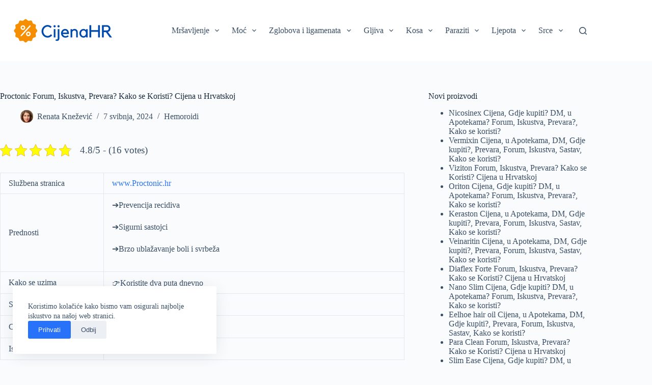

--- FILE ---
content_type: text/html; charset=UTF-8
request_url: https://cijenahr.com/proctonic/
body_size: 21782
content:
<!doctype html><html lang="hr" prefix="og: https://ogp.me/ns#"><head><meta charset="UTF-8"><meta name="viewport" content="width=device-width, initial-scale=1, maximum-scale=5, viewport-fit=cover"><link rel="profile" href="https://gmpg.org/xfn/11"><style>img:is([sizes="auto" i], [sizes^="auto," i]) { contain-intrinsic-size: 3000px 1500px }</style><link media="all" href="https://cijenahr.com/wp-content/cache/autoptimize/css/autoptimize_e6fa3a7df2c2dc9ed3757b80413e66f1.css" rel="stylesheet"><title>Proctonic Forum, Iskustva, Prevara? Kako se Koristi? Cijena u Hrvatskoj</title><meta name="description" content="➔Sigurni sastojci"/><meta name="robots" content="follow, index, max-snippet:-1, max-video-preview:-1, max-image-preview:large"/><link rel="canonical" href="https://cijenahr.com/proctonic/" /><meta property="og:locale" content="hr_HR" /><meta property="og:type" content="article" /><meta property="og:title" content="Proctonic Forum, Iskustva, Prevara? Kako se Koristi? Cijena u Hrvatskoj" /><meta property="og:description" content="➔Sigurni sastojci" /><meta property="og:url" content="https://cijenahr.com/proctonic/" /><meta property="og:site_name" content="cijenahr.com" /><meta property="article:section" content="Hemoroidi" /><meta property="og:updated_time" content="2024-05-07T12:17:57+00:00" /><meta property="og:image" content="https://cijenahr.com/wp-content/uploads/2024/05/Proctonic-u-apotekama.jpg" /><meta property="og:image:secure_url" content="https://cijenahr.com/wp-content/uploads/2024/05/Proctonic-u-apotekama.jpg" /><meta property="og:image:width" content="300" /><meta property="og:image:height" content="300" /><meta property="og:image:alt" content="Proctonic u apotekama" /><meta property="og:image:type" content="image/jpeg" /><meta property="article:published_time" content="2024-05-04T06:10:26+00:00" /><meta property="article:modified_time" content="2024-05-07T12:17:57+00:00" /><meta name="twitter:card" content="summary_large_image" /><meta name="twitter:title" content="Proctonic Forum, Iskustva, Prevara? Kako se Koristi? Cijena u Hrvatskoj" /><meta name="twitter:description" content="➔Sigurni sastojci" /><meta name="twitter:image" content="https://cijenahr.com/wp-content/uploads/2024/05/Proctonic-u-apotekama.jpg" /><meta name="twitter:label1" content="Written by" /><meta name="twitter:data1" content="Renata Knežević" /><meta name="twitter:label2" content="Time to read" /><meta name="twitter:data2" content="5 minutes" /> <script type="application/ld+json" class="rank-math-schema-pro">{"@context":"https://schema.org","@graph":[{"@type":["Person","Organization"],"@id":"https://cijenahr.com/#person","name":"cijenahr.com","logo":{"@type":"ImageObject","@id":"https://cijenahr.com/#logo","url":"https://cijenahr.com/wp-content/uploads/2023/08/logo-150x150.png","contentUrl":"https://cijenahr.com/wp-content/uploads/2023/08/logo-150x150.png","caption":"cijenahr.com","inLanguage":"hr"},"image":{"@type":"ImageObject","@id":"https://cijenahr.com/#logo","url":"https://cijenahr.com/wp-content/uploads/2023/08/logo-150x150.png","contentUrl":"https://cijenahr.com/wp-content/uploads/2023/08/logo-150x150.png","caption":"cijenahr.com","inLanguage":"hr"}},{"@type":"WebSite","@id":"https://cijenahr.com/#website","url":"https://cijenahr.com","name":"cijenahr.com","alternateName":"cijenahr.com","publisher":{"@id":"https://cijenahr.com/#person"},"inLanguage":"hr"},{"@type":"ImageObject","@id":"https://cijenahr.com/wp-content/uploads/2024/05/Proctonic-u-apotekama.jpg","url":"https://cijenahr.com/wp-content/uploads/2024/05/Proctonic-u-apotekama.jpg","width":"300","height":"300","caption":"Proctonic u apotekama","inLanguage":"hr"},{"@type":"BreadcrumbList","@id":"https://cijenahr.com/proctonic/#breadcrumb","itemListElement":[{"@type":"ListItem","position":"1","item":{"@id":"https://cijenahr.com","name":"Home"}},{"@type":"ListItem","position":"2","item":{"@id":"https://cijenahr.com/categoria/hemoroidi/","name":"Hemoroidi"}},{"@type":"ListItem","position":"3","item":{"@id":"https://cijenahr.com/proctonic/","name":"Proctonic Forum, Iskustva, Prevara? Kako se Koristi? Cijena u Hrvatskoj"}}]},{"@type":"WebPage","@id":"https://cijenahr.com/proctonic/#webpage","url":"https://cijenahr.com/proctonic/","name":"Proctonic Forum, Iskustva, Prevara? Kako se Koristi? Cijena u Hrvatskoj","datePublished":"2024-05-04T06:10:26+00:00","dateModified":"2024-05-07T12:17:57+00:00","isPartOf":{"@id":"https://cijenahr.com/#website"},"primaryImageOfPage":{"@id":"https://cijenahr.com/wp-content/uploads/2024/05/Proctonic-u-apotekama.jpg"},"inLanguage":"hr","breadcrumb":{"@id":"https://cijenahr.com/proctonic/#breadcrumb"}},{"@type":"Person","@id":"https://cijenahr.com/author/renata/","name":"Renata Kne\u017eevi\u0107","url":"https://cijenahr.com/author/renata/","image":{"@type":"ImageObject","@id":"https://cijenahr.com/wp-content/uploads/2023/07/Renata-Knezevic-96x96.jpg","url":"https://cijenahr.com/wp-content/uploads/2023/07/Renata-Knezevic-96x96.jpg","caption":"Renata Kne\u017eevi\u0107","inLanguage":"hr"}},{"@type":"BlogPosting","headline":"Proctonic Forum, Iskustva, Prevara? Kako se Koristi? Cijena u Hrvatskoj","datePublished":"2024-05-04T06:10:26+00:00","dateModified":"2024-05-07T12:17:57+00:00","articleSection":"Hemoroidi","author":{"@id":"https://cijenahr.com/author/renata/","name":"Renata Kne\u017eevi\u0107"},"publisher":{"@id":"https://cijenahr.com/#person"},"description":"\u2794Sigurni sastojci","name":"Proctonic Forum, Iskustva, Prevara? Kako se Koristi? Cijena u Hrvatskoj","@id":"https://cijenahr.com/proctonic/#richSnippet","isPartOf":{"@id":"https://cijenahr.com/proctonic/#webpage"},"image":{"@id":"https://cijenahr.com/wp-content/uploads/2024/05/Proctonic-u-apotekama.jpg"},"inLanguage":"hr","mainEntityOfPage":{"@id":"https://cijenahr.com/proctonic/#webpage"}}]}</script> <link rel='dns-prefetch' href='//gc.zgo.at' /><link rel='stylesheet' id='blocksy-dynamic-global-css' href='https://cijenahr.com/wp-content/cache/autoptimize/css/autoptimize_single_a5ab04b423ff0562a5e8695d01dfe92b.css' media='all' /><style id='safe-svg-svg-icon-style-inline-css'>.safe-svg-cover{text-align:center}.safe-svg-cover .safe-svg-inside{display:inline-block;max-width:100%}.safe-svg-cover svg{height:100%;max-height:100%;max-width:100%;width:100%}</style><style id='global-styles-inline-css'>:root{--wp--preset--aspect-ratio--square: 1;--wp--preset--aspect-ratio--4-3: 4/3;--wp--preset--aspect-ratio--3-4: 3/4;--wp--preset--aspect-ratio--3-2: 3/2;--wp--preset--aspect-ratio--2-3: 2/3;--wp--preset--aspect-ratio--16-9: 16/9;--wp--preset--aspect-ratio--9-16: 9/16;--wp--preset--color--black: #000000;--wp--preset--color--cyan-bluish-gray: #abb8c3;--wp--preset--color--white: #ffffff;--wp--preset--color--pale-pink: #f78da7;--wp--preset--color--vivid-red: #cf2e2e;--wp--preset--color--luminous-vivid-orange: #ff6900;--wp--preset--color--luminous-vivid-amber: #fcb900;--wp--preset--color--light-green-cyan: #7bdcb5;--wp--preset--color--vivid-green-cyan: #00d084;--wp--preset--color--pale-cyan-blue: #8ed1fc;--wp--preset--color--vivid-cyan-blue: #0693e3;--wp--preset--color--vivid-purple: #9b51e0;--wp--preset--color--palette-color-1: var(--theme-palette-color-1, #2872fa);--wp--preset--color--palette-color-2: var(--theme-palette-color-2, #1559ed);--wp--preset--color--palette-color-3: var(--theme-palette-color-3, #3A4F66);--wp--preset--color--palette-color-4: var(--theme-palette-color-4, #192a3d);--wp--preset--color--palette-color-5: var(--theme-palette-color-5, #e1e8ed);--wp--preset--color--palette-color-6: var(--theme-palette-color-6, #f2f5f7);--wp--preset--color--palette-color-7: var(--theme-palette-color-7, #FAFBFC);--wp--preset--color--palette-color-8: var(--theme-palette-color-8, #ffffff);--wp--preset--gradient--vivid-cyan-blue-to-vivid-purple: linear-gradient(135deg,rgba(6,147,227,1) 0%,rgb(155,81,224) 100%);--wp--preset--gradient--light-green-cyan-to-vivid-green-cyan: linear-gradient(135deg,rgb(122,220,180) 0%,rgb(0,208,130) 100%);--wp--preset--gradient--luminous-vivid-amber-to-luminous-vivid-orange: linear-gradient(135deg,rgba(252,185,0,1) 0%,rgba(255,105,0,1) 100%);--wp--preset--gradient--luminous-vivid-orange-to-vivid-red: linear-gradient(135deg,rgba(255,105,0,1) 0%,rgb(207,46,46) 100%);--wp--preset--gradient--very-light-gray-to-cyan-bluish-gray: linear-gradient(135deg,rgb(238,238,238) 0%,rgb(169,184,195) 100%);--wp--preset--gradient--cool-to-warm-spectrum: linear-gradient(135deg,rgb(74,234,220) 0%,rgb(151,120,209) 20%,rgb(207,42,186) 40%,rgb(238,44,130) 60%,rgb(251,105,98) 80%,rgb(254,248,76) 100%);--wp--preset--gradient--blush-light-purple: linear-gradient(135deg,rgb(255,206,236) 0%,rgb(152,150,240) 100%);--wp--preset--gradient--blush-bordeaux: linear-gradient(135deg,rgb(254,205,165) 0%,rgb(254,45,45) 50%,rgb(107,0,62) 100%);--wp--preset--gradient--luminous-dusk: linear-gradient(135deg,rgb(255,203,112) 0%,rgb(199,81,192) 50%,rgb(65,88,208) 100%);--wp--preset--gradient--pale-ocean: linear-gradient(135deg,rgb(255,245,203) 0%,rgb(182,227,212) 50%,rgb(51,167,181) 100%);--wp--preset--gradient--electric-grass: linear-gradient(135deg,rgb(202,248,128) 0%,rgb(113,206,126) 100%);--wp--preset--gradient--midnight: linear-gradient(135deg,rgb(2,3,129) 0%,rgb(40,116,252) 100%);--wp--preset--gradient--juicy-peach: linear-gradient(to right, #ffecd2 0%, #fcb69f 100%);--wp--preset--gradient--young-passion: linear-gradient(to right, #ff8177 0%, #ff867a 0%, #ff8c7f 21%, #f99185 52%, #cf556c 78%, #b12a5b 100%);--wp--preset--gradient--true-sunset: linear-gradient(to right, #fa709a 0%, #fee140 100%);--wp--preset--gradient--morpheus-den: linear-gradient(to top, #30cfd0 0%, #330867 100%);--wp--preset--gradient--plum-plate: linear-gradient(135deg, #667eea 0%, #764ba2 100%);--wp--preset--gradient--aqua-splash: linear-gradient(15deg, #13547a 0%, #80d0c7 100%);--wp--preset--gradient--love-kiss: linear-gradient(to top, #ff0844 0%, #ffb199 100%);--wp--preset--gradient--new-retrowave: linear-gradient(to top, #3b41c5 0%, #a981bb 49%, #ffc8a9 100%);--wp--preset--gradient--plum-bath: linear-gradient(to top, #cc208e 0%, #6713d2 100%);--wp--preset--gradient--high-flight: linear-gradient(to right, #0acffe 0%, #495aff 100%);--wp--preset--gradient--teen-party: linear-gradient(-225deg, #FF057C 0%, #8D0B93 50%, #321575 100%);--wp--preset--gradient--fabled-sunset: linear-gradient(-225deg, #231557 0%, #44107A 29%, #FF1361 67%, #FFF800 100%);--wp--preset--gradient--arielle-smile: radial-gradient(circle 248px at center, #16d9e3 0%, #30c7ec 47%, #46aef7 100%);--wp--preset--gradient--itmeo-branding: linear-gradient(180deg, #2af598 0%, #009efd 100%);--wp--preset--gradient--deep-blue: linear-gradient(to right, #6a11cb 0%, #2575fc 100%);--wp--preset--gradient--strong-bliss: linear-gradient(to right, #f78ca0 0%, #f9748f 19%, #fd868c 60%, #fe9a8b 100%);--wp--preset--gradient--sweet-period: linear-gradient(to top, #3f51b1 0%, #5a55ae 13%, #7b5fac 25%, #8f6aae 38%, #a86aa4 50%, #cc6b8e 62%, #f18271 75%, #f3a469 87%, #f7c978 100%);--wp--preset--gradient--purple-division: linear-gradient(to top, #7028e4 0%, #e5b2ca 100%);--wp--preset--gradient--cold-evening: linear-gradient(to top, #0c3483 0%, #a2b6df 100%, #6b8cce 100%, #a2b6df 100%);--wp--preset--gradient--mountain-rock: linear-gradient(to right, #868f96 0%, #596164 100%);--wp--preset--gradient--desert-hump: linear-gradient(to top, #c79081 0%, #dfa579 100%);--wp--preset--gradient--ethernal-constance: linear-gradient(to top, #09203f 0%, #537895 100%);--wp--preset--gradient--happy-memories: linear-gradient(-60deg, #ff5858 0%, #f09819 100%);--wp--preset--gradient--grown-early: linear-gradient(to top, #0ba360 0%, #3cba92 100%);--wp--preset--gradient--morning-salad: linear-gradient(-225deg, #B7F8DB 0%, #50A7C2 100%);--wp--preset--gradient--night-call: linear-gradient(-225deg, #AC32E4 0%, #7918F2 48%, #4801FF 100%);--wp--preset--gradient--mind-crawl: linear-gradient(-225deg, #473B7B 0%, #3584A7 51%, #30D2BE 100%);--wp--preset--gradient--angel-care: linear-gradient(-225deg, #FFE29F 0%, #FFA99F 48%, #FF719A 100%);--wp--preset--gradient--juicy-cake: linear-gradient(to top, #e14fad 0%, #f9d423 100%);--wp--preset--gradient--rich-metal: linear-gradient(to right, #d7d2cc 0%, #304352 100%);--wp--preset--gradient--mole-hall: linear-gradient(-20deg, #616161 0%, #9bc5c3 100%);--wp--preset--gradient--cloudy-knoxville: linear-gradient(120deg, #fdfbfb 0%, #ebedee 100%);--wp--preset--gradient--soft-grass: linear-gradient(to top, #c1dfc4 0%, #deecdd 100%);--wp--preset--gradient--saint-petersburg: linear-gradient(135deg, #f5f7fa 0%, #c3cfe2 100%);--wp--preset--gradient--everlasting-sky: linear-gradient(135deg, #fdfcfb 0%, #e2d1c3 100%);--wp--preset--gradient--kind-steel: linear-gradient(-20deg, #e9defa 0%, #fbfcdb 100%);--wp--preset--gradient--over-sun: linear-gradient(60deg, #abecd6 0%, #fbed96 100%);--wp--preset--gradient--premium-white: linear-gradient(to top, #d5d4d0 0%, #d5d4d0 1%, #eeeeec 31%, #efeeec 75%, #e9e9e7 100%);--wp--preset--gradient--clean-mirror: linear-gradient(45deg, #93a5cf 0%, #e4efe9 100%);--wp--preset--gradient--wild-apple: linear-gradient(to top, #d299c2 0%, #fef9d7 100%);--wp--preset--gradient--snow-again: linear-gradient(to top, #e6e9f0 0%, #eef1f5 100%);--wp--preset--gradient--confident-cloud: linear-gradient(to top, #dad4ec 0%, #dad4ec 1%, #f3e7e9 100%);--wp--preset--gradient--glass-water: linear-gradient(to top, #dfe9f3 0%, white 100%);--wp--preset--gradient--perfect-white: linear-gradient(-225deg, #E3FDF5 0%, #FFE6FA 100%);--wp--preset--font-size--small: 13px;--wp--preset--font-size--medium: 20px;--wp--preset--font-size--large: clamp(22px, 1.375rem + ((1vw - 3.2px) * 0.625), 30px);--wp--preset--font-size--x-large: clamp(30px, 1.875rem + ((1vw - 3.2px) * 1.563), 50px);--wp--preset--font-size--xx-large: clamp(45px, 2.813rem + ((1vw - 3.2px) * 2.734), 80px);--wp--preset--spacing--20: 0.44rem;--wp--preset--spacing--30: 0.67rem;--wp--preset--spacing--40: 1rem;--wp--preset--spacing--50: 1.5rem;--wp--preset--spacing--60: 2.25rem;--wp--preset--spacing--70: 3.38rem;--wp--preset--spacing--80: 5.06rem;--wp--preset--shadow--natural: 6px 6px 9px rgba(0, 0, 0, 0.2);--wp--preset--shadow--deep: 12px 12px 50px rgba(0, 0, 0, 0.4);--wp--preset--shadow--sharp: 6px 6px 0px rgba(0, 0, 0, 0.2);--wp--preset--shadow--outlined: 6px 6px 0px -3px rgba(255, 255, 255, 1), 6px 6px rgba(0, 0, 0, 1);--wp--preset--shadow--crisp: 6px 6px 0px rgba(0, 0, 0, 1);}:root { --wp--style--global--content-size: var(--theme-block-max-width);--wp--style--global--wide-size: var(--theme-block-wide-max-width); }:where(body) { margin: 0; }.wp-site-blocks > .alignleft { float: left; margin-right: 2em; }.wp-site-blocks > .alignright { float: right; margin-left: 2em; }.wp-site-blocks > .aligncenter { justify-content: center; margin-left: auto; margin-right: auto; }:where(.wp-site-blocks) > * { margin-block-start: var(--theme-content-spacing); margin-block-end: 0; }:where(.wp-site-blocks) > :first-child { margin-block-start: 0; }:where(.wp-site-blocks) > :last-child { margin-block-end: 0; }:root { --wp--style--block-gap: var(--theme-content-spacing); }:root :where(.is-layout-flow) > :first-child{margin-block-start: 0;}:root :where(.is-layout-flow) > :last-child{margin-block-end: 0;}:root :where(.is-layout-flow) > *{margin-block-start: var(--theme-content-spacing);margin-block-end: 0;}:root :where(.is-layout-constrained) > :first-child{margin-block-start: 0;}:root :where(.is-layout-constrained) > :last-child{margin-block-end: 0;}:root :where(.is-layout-constrained) > *{margin-block-start: var(--theme-content-spacing);margin-block-end: 0;}:root :where(.is-layout-flex){gap: var(--theme-content-spacing);}:root :where(.is-layout-grid){gap: var(--theme-content-spacing);}.is-layout-flow > .alignleft{float: left;margin-inline-start: 0;margin-inline-end: 2em;}.is-layout-flow > .alignright{float: right;margin-inline-start: 2em;margin-inline-end: 0;}.is-layout-flow > .aligncenter{margin-left: auto !important;margin-right: auto !important;}.is-layout-constrained > .alignleft{float: left;margin-inline-start: 0;margin-inline-end: 2em;}.is-layout-constrained > .alignright{float: right;margin-inline-start: 2em;margin-inline-end: 0;}.is-layout-constrained > .aligncenter{margin-left: auto !important;margin-right: auto !important;}.is-layout-constrained > :where(:not(.alignleft):not(.alignright):not(.alignfull)){max-width: var(--wp--style--global--content-size);margin-left: auto !important;margin-right: auto !important;}.is-layout-constrained > .alignwide{max-width: var(--wp--style--global--wide-size);}body .is-layout-flex{display: flex;}.is-layout-flex{flex-wrap: wrap;align-items: center;}.is-layout-flex > :is(*, div){margin: 0;}body .is-layout-grid{display: grid;}.is-layout-grid > :is(*, div){margin: 0;}body{padding-top: 0px;padding-right: 0px;padding-bottom: 0px;padding-left: 0px;}.has-black-color{color: var(--wp--preset--color--black) !important;}.has-cyan-bluish-gray-color{color: var(--wp--preset--color--cyan-bluish-gray) !important;}.has-white-color{color: var(--wp--preset--color--white) !important;}.has-pale-pink-color{color: var(--wp--preset--color--pale-pink) !important;}.has-vivid-red-color{color: var(--wp--preset--color--vivid-red) !important;}.has-luminous-vivid-orange-color{color: var(--wp--preset--color--luminous-vivid-orange) !important;}.has-luminous-vivid-amber-color{color: var(--wp--preset--color--luminous-vivid-amber) !important;}.has-light-green-cyan-color{color: var(--wp--preset--color--light-green-cyan) !important;}.has-vivid-green-cyan-color{color: var(--wp--preset--color--vivid-green-cyan) !important;}.has-pale-cyan-blue-color{color: var(--wp--preset--color--pale-cyan-blue) !important;}.has-vivid-cyan-blue-color{color: var(--wp--preset--color--vivid-cyan-blue) !important;}.has-vivid-purple-color{color: var(--wp--preset--color--vivid-purple) !important;}.has-palette-color-1-color{color: var(--wp--preset--color--palette-color-1) !important;}.has-palette-color-2-color{color: var(--wp--preset--color--palette-color-2) !important;}.has-palette-color-3-color{color: var(--wp--preset--color--palette-color-3) !important;}.has-palette-color-4-color{color: var(--wp--preset--color--palette-color-4) !important;}.has-palette-color-5-color{color: var(--wp--preset--color--palette-color-5) !important;}.has-palette-color-6-color{color: var(--wp--preset--color--palette-color-6) !important;}.has-palette-color-7-color{color: var(--wp--preset--color--palette-color-7) !important;}.has-palette-color-8-color{color: var(--wp--preset--color--palette-color-8) !important;}.has-black-background-color{background-color: var(--wp--preset--color--black) !important;}.has-cyan-bluish-gray-background-color{background-color: var(--wp--preset--color--cyan-bluish-gray) !important;}.has-white-background-color{background-color: var(--wp--preset--color--white) !important;}.has-pale-pink-background-color{background-color: var(--wp--preset--color--pale-pink) !important;}.has-vivid-red-background-color{background-color: var(--wp--preset--color--vivid-red) !important;}.has-luminous-vivid-orange-background-color{background-color: var(--wp--preset--color--luminous-vivid-orange) !important;}.has-luminous-vivid-amber-background-color{background-color: var(--wp--preset--color--luminous-vivid-amber) !important;}.has-light-green-cyan-background-color{background-color: var(--wp--preset--color--light-green-cyan) !important;}.has-vivid-green-cyan-background-color{background-color: var(--wp--preset--color--vivid-green-cyan) !important;}.has-pale-cyan-blue-background-color{background-color: var(--wp--preset--color--pale-cyan-blue) !important;}.has-vivid-cyan-blue-background-color{background-color: var(--wp--preset--color--vivid-cyan-blue) !important;}.has-vivid-purple-background-color{background-color: var(--wp--preset--color--vivid-purple) !important;}.has-palette-color-1-background-color{background-color: var(--wp--preset--color--palette-color-1) !important;}.has-palette-color-2-background-color{background-color: var(--wp--preset--color--palette-color-2) !important;}.has-palette-color-3-background-color{background-color: var(--wp--preset--color--palette-color-3) !important;}.has-palette-color-4-background-color{background-color: var(--wp--preset--color--palette-color-4) !important;}.has-palette-color-5-background-color{background-color: var(--wp--preset--color--palette-color-5) !important;}.has-palette-color-6-background-color{background-color: var(--wp--preset--color--palette-color-6) !important;}.has-palette-color-7-background-color{background-color: var(--wp--preset--color--palette-color-7) !important;}.has-palette-color-8-background-color{background-color: var(--wp--preset--color--palette-color-8) !important;}.has-black-border-color{border-color: var(--wp--preset--color--black) !important;}.has-cyan-bluish-gray-border-color{border-color: var(--wp--preset--color--cyan-bluish-gray) !important;}.has-white-border-color{border-color: var(--wp--preset--color--white) !important;}.has-pale-pink-border-color{border-color: var(--wp--preset--color--pale-pink) !important;}.has-vivid-red-border-color{border-color: var(--wp--preset--color--vivid-red) !important;}.has-luminous-vivid-orange-border-color{border-color: var(--wp--preset--color--luminous-vivid-orange) !important;}.has-luminous-vivid-amber-border-color{border-color: var(--wp--preset--color--luminous-vivid-amber) !important;}.has-light-green-cyan-border-color{border-color: var(--wp--preset--color--light-green-cyan) !important;}.has-vivid-green-cyan-border-color{border-color: var(--wp--preset--color--vivid-green-cyan) !important;}.has-pale-cyan-blue-border-color{border-color: var(--wp--preset--color--pale-cyan-blue) !important;}.has-vivid-cyan-blue-border-color{border-color: var(--wp--preset--color--vivid-cyan-blue) !important;}.has-vivid-purple-border-color{border-color: var(--wp--preset--color--vivid-purple) !important;}.has-palette-color-1-border-color{border-color: var(--wp--preset--color--palette-color-1) !important;}.has-palette-color-2-border-color{border-color: var(--wp--preset--color--palette-color-2) !important;}.has-palette-color-3-border-color{border-color: var(--wp--preset--color--palette-color-3) !important;}.has-palette-color-4-border-color{border-color: var(--wp--preset--color--palette-color-4) !important;}.has-palette-color-5-border-color{border-color: var(--wp--preset--color--palette-color-5) !important;}.has-palette-color-6-border-color{border-color: var(--wp--preset--color--palette-color-6) !important;}.has-palette-color-7-border-color{border-color: var(--wp--preset--color--palette-color-7) !important;}.has-palette-color-8-border-color{border-color: var(--wp--preset--color--palette-color-8) !important;}.has-vivid-cyan-blue-to-vivid-purple-gradient-background{background: var(--wp--preset--gradient--vivid-cyan-blue-to-vivid-purple) !important;}.has-light-green-cyan-to-vivid-green-cyan-gradient-background{background: var(--wp--preset--gradient--light-green-cyan-to-vivid-green-cyan) !important;}.has-luminous-vivid-amber-to-luminous-vivid-orange-gradient-background{background: var(--wp--preset--gradient--luminous-vivid-amber-to-luminous-vivid-orange) !important;}.has-luminous-vivid-orange-to-vivid-red-gradient-background{background: var(--wp--preset--gradient--luminous-vivid-orange-to-vivid-red) !important;}.has-very-light-gray-to-cyan-bluish-gray-gradient-background{background: var(--wp--preset--gradient--very-light-gray-to-cyan-bluish-gray) !important;}.has-cool-to-warm-spectrum-gradient-background{background: var(--wp--preset--gradient--cool-to-warm-spectrum) !important;}.has-blush-light-purple-gradient-background{background: var(--wp--preset--gradient--blush-light-purple) !important;}.has-blush-bordeaux-gradient-background{background: var(--wp--preset--gradient--blush-bordeaux) !important;}.has-luminous-dusk-gradient-background{background: var(--wp--preset--gradient--luminous-dusk) !important;}.has-pale-ocean-gradient-background{background: var(--wp--preset--gradient--pale-ocean) !important;}.has-electric-grass-gradient-background{background: var(--wp--preset--gradient--electric-grass) !important;}.has-midnight-gradient-background{background: var(--wp--preset--gradient--midnight) !important;}.has-juicy-peach-gradient-background{background: var(--wp--preset--gradient--juicy-peach) !important;}.has-young-passion-gradient-background{background: var(--wp--preset--gradient--young-passion) !important;}.has-true-sunset-gradient-background{background: var(--wp--preset--gradient--true-sunset) !important;}.has-morpheus-den-gradient-background{background: var(--wp--preset--gradient--morpheus-den) !important;}.has-plum-plate-gradient-background{background: var(--wp--preset--gradient--plum-plate) !important;}.has-aqua-splash-gradient-background{background: var(--wp--preset--gradient--aqua-splash) !important;}.has-love-kiss-gradient-background{background: var(--wp--preset--gradient--love-kiss) !important;}.has-new-retrowave-gradient-background{background: var(--wp--preset--gradient--new-retrowave) !important;}.has-plum-bath-gradient-background{background: var(--wp--preset--gradient--plum-bath) !important;}.has-high-flight-gradient-background{background: var(--wp--preset--gradient--high-flight) !important;}.has-teen-party-gradient-background{background: var(--wp--preset--gradient--teen-party) !important;}.has-fabled-sunset-gradient-background{background: var(--wp--preset--gradient--fabled-sunset) !important;}.has-arielle-smile-gradient-background{background: var(--wp--preset--gradient--arielle-smile) !important;}.has-itmeo-branding-gradient-background{background: var(--wp--preset--gradient--itmeo-branding) !important;}.has-deep-blue-gradient-background{background: var(--wp--preset--gradient--deep-blue) !important;}.has-strong-bliss-gradient-background{background: var(--wp--preset--gradient--strong-bliss) !important;}.has-sweet-period-gradient-background{background: var(--wp--preset--gradient--sweet-period) !important;}.has-purple-division-gradient-background{background: var(--wp--preset--gradient--purple-division) !important;}.has-cold-evening-gradient-background{background: var(--wp--preset--gradient--cold-evening) !important;}.has-mountain-rock-gradient-background{background: var(--wp--preset--gradient--mountain-rock) !important;}.has-desert-hump-gradient-background{background: var(--wp--preset--gradient--desert-hump) !important;}.has-ethernal-constance-gradient-background{background: var(--wp--preset--gradient--ethernal-constance) !important;}.has-happy-memories-gradient-background{background: var(--wp--preset--gradient--happy-memories) !important;}.has-grown-early-gradient-background{background: var(--wp--preset--gradient--grown-early) !important;}.has-morning-salad-gradient-background{background: var(--wp--preset--gradient--morning-salad) !important;}.has-night-call-gradient-background{background: var(--wp--preset--gradient--night-call) !important;}.has-mind-crawl-gradient-background{background: var(--wp--preset--gradient--mind-crawl) !important;}.has-angel-care-gradient-background{background: var(--wp--preset--gradient--angel-care) !important;}.has-juicy-cake-gradient-background{background: var(--wp--preset--gradient--juicy-cake) !important;}.has-rich-metal-gradient-background{background: var(--wp--preset--gradient--rich-metal) !important;}.has-mole-hall-gradient-background{background: var(--wp--preset--gradient--mole-hall) !important;}.has-cloudy-knoxville-gradient-background{background: var(--wp--preset--gradient--cloudy-knoxville) !important;}.has-soft-grass-gradient-background{background: var(--wp--preset--gradient--soft-grass) !important;}.has-saint-petersburg-gradient-background{background: var(--wp--preset--gradient--saint-petersburg) !important;}.has-everlasting-sky-gradient-background{background: var(--wp--preset--gradient--everlasting-sky) !important;}.has-kind-steel-gradient-background{background: var(--wp--preset--gradient--kind-steel) !important;}.has-over-sun-gradient-background{background: var(--wp--preset--gradient--over-sun) !important;}.has-premium-white-gradient-background{background: var(--wp--preset--gradient--premium-white) !important;}.has-clean-mirror-gradient-background{background: var(--wp--preset--gradient--clean-mirror) !important;}.has-wild-apple-gradient-background{background: var(--wp--preset--gradient--wild-apple) !important;}.has-snow-again-gradient-background{background: var(--wp--preset--gradient--snow-again) !important;}.has-confident-cloud-gradient-background{background: var(--wp--preset--gradient--confident-cloud) !important;}.has-glass-water-gradient-background{background: var(--wp--preset--gradient--glass-water) !important;}.has-perfect-white-gradient-background{background: var(--wp--preset--gradient--perfect-white) !important;}.has-small-font-size{font-size: var(--wp--preset--font-size--small) !important;}.has-medium-font-size{font-size: var(--wp--preset--font-size--medium) !important;}.has-large-font-size{font-size: var(--wp--preset--font-size--large) !important;}.has-x-large-font-size{font-size: var(--wp--preset--font-size--x-large) !important;}.has-xx-large-font-size{font-size: var(--wp--preset--font-size--xx-large) !important;}
:root :where(.wp-block-pullquote){font-size: clamp(0.984em, 0.984rem + ((1vw - 0.2em) * 0.645), 1.5em);line-height: 1.6;}</style><style id='ez-toc-inline-css'>div#ez-toc-container .ez-toc-title {font-size: 120%;}div#ez-toc-container .ez-toc-title {font-weight: 500;}div#ez-toc-container ul li , div#ez-toc-container ul li a {font-size: 95%;}div#ez-toc-container ul li , div#ez-toc-container ul li a {font-weight: 500;}div#ez-toc-container nav ul ul li {font-size: 90%;}div#ez-toc-container {width: 100%;}
.ez-toc-container-direction {direction: ltr;}.ez-toc-counter ul{counter-reset: item ;}.ez-toc-counter nav ul li a::before {content: counters(item, '.', decimal) '. ';display: inline-block;counter-increment: item;flex-grow: 0;flex-shrink: 0;margin-right: .2em; float: left; }.ez-toc-widget-direction {direction: ltr;}.ez-toc-widget-container ul{counter-reset: item ;}.ez-toc-widget-container nav ul li a::before {content: counters(item, '.', decimal) '. ';display: inline-block;counter-increment: item;flex-grow: 0;flex-shrink: 0;margin-right: .2em; float: left; }</style> <script defer src="https://cijenahr.com/wp-includes/js/jquery/jquery.min.js" id="jquery-core-js"></script> <script defer src="https://cijenahr.com/wp-includes/js/jquery/jquery-migrate.min.js" id="jquery-migrate-js"></script> <link rel='shortlink' href='https://cijenahr.com/?p=1960' /><link rel="alternate" title="oEmbed (JSON)" type="application/json+oembed" href="https://cijenahr.com/wp-json/oembed/1.0/embed?url=https%3A%2F%2Fcijenahr.com%2Fproctonic%2F" /><link rel="alternate" title="oEmbed (XML)" type="text/xml+oembed" href="https://cijenahr.com/wp-json/oembed/1.0/embed?url=https%3A%2F%2Fcijenahr.com%2Fproctonic%2F&#038;format=xml" /> <script type="application/ld+json">{
    "@context": "https://schema.org/",
    "@type": "CreativeWorkSeries",
    "name": "Proctonic Forum, Iskustva, Prevara? Kako se Koristi? Cijena u Hrvatskoj",
    "aggregateRating": {
        "@type": "AggregateRating",
        "ratingValue": "4.8",
        "bestRating": "5",
        "ratingCount": "16"
    }
}</script><script defer src="[data-uri]"></script><noscript><link rel='stylesheet' href='https://cijenahr.com/wp-content/themes/blocksy/static/bundle/no-scripts.min.css' type='text/css'></noscript><link rel="icon" href="https://cijenahr.com/wp-content/uploads/2023/08/favicon-150x150.png" sizes="32x32" /><link rel="icon" href="https://cijenahr.com/wp-content/uploads/2023/08/favicon.png" sizes="192x192" /><link rel="apple-touch-icon" href="https://cijenahr.com/wp-content/uploads/2023/08/favicon.png" /><meta name="msapplication-TileImage" content="https://cijenahr.com/wp-content/uploads/2023/08/favicon.png" /></head><body class="wp-singular post-template-default single single-post postid-1960 single-format-standard wp-custom-logo wp-embed-responsive wp-theme-blocksy wp-child-theme-blocksy-child" data-link="type-2" data-prefix="single_blog_post" data-header="type-1" data-footer="type-1" itemscope="itemscope" itemtype="https://schema.org/Blog"> <a class="skip-link screen-reader-text" href="#main">Preskoči na sadržaj</a><div class="ct-drawer-canvas" data-location="start"><div id="search-modal" class="ct-panel" data-behaviour="modal" aria-label="Search modal" inert><div class="ct-panel-actions"> <button class="ct-toggle-close" data-type="type-1" aria-label="Close search modal"> <svg class="ct-icon" width="12" height="12" viewBox="0 0 15 15"><path d="M1 15a1 1 0 01-.71-.29 1 1 0 010-1.41l5.8-5.8-5.8-5.8A1 1 0 011.7.29l5.8 5.8 5.8-5.8a1 1 0 011.41 1.41l-5.8 5.8 5.8 5.8a1 1 0 01-1.41 1.41l-5.8-5.8-5.8 5.8A1 1 0 011 15z"/></svg> </button></div><div class="ct-panel-content"><form role="search" method="get" class="ct-search-form"  action="https://cijenahr.com/" aria-haspopup="listbox" data-live-results="thumbs"> <input type="search" class="modal-field" placeholder="Pretraga" value="" name="s" autocomplete="off" title="Pretraga za..." aria-label="Pretraga za..."><div class="ct-search-form-controls"> <button type="submit" class="wp-element-button" data-button="icon" aria-label="Gumb za pretraživanje"> <svg class="ct-icon ct-search-button-content" aria-hidden="true" width="15" height="15" viewBox="0 0 15 15"><path d="M14.8,13.7L12,11c0.9-1.2,1.5-2.6,1.5-4.2c0-3.7-3-6.8-6.8-6.8S0,3,0,6.8s3,6.8,6.8,6.8c1.6,0,3.1-0.6,4.2-1.5l2.8,2.8c0.1,0.1,0.3,0.2,0.5,0.2s0.4-0.1,0.5-0.2C15.1,14.5,15.1,14,14.8,13.7z M1.5,6.8c0-2.9,2.4-5.2,5.2-5.2S12,3.9,12,6.8S9.6,12,6.8,12S1.5,9.6,1.5,6.8z"/></svg> <span class="ct-ajax-loader"> <svg viewBox="0 0 24 24"> <circle cx="12" cy="12" r="10" opacity="0.2" fill="none" stroke="currentColor" stroke-miterlimit="10" stroke-width="2"/> <path d="m12,2c5.52,0,10,4.48,10,10" fill="none" stroke="currentColor" stroke-linecap="round" stroke-miterlimit="10" stroke-width="2"> <animateTransform
 attributeName="transform"
 attributeType="XML"
 type="rotate"
 dur="0.6s"
 from="0 12 12"
 to="360 12 12"
 repeatCount="indefinite"
 /> </path> </svg> </span> </button> <input type="hidden" name="ct_post_type" value="post:page"> <input type="hidden" value="af1f850119" class="ct-live-results-nonce"></div><div class="screen-reader-text" aria-live="polite" role="status"> Nema rezultata.</div></form></div></div><div id="offcanvas" class="ct-panel ct-header" data-behaviour="right-side" aria-label="Offcanvas modal" inert=""><div class="ct-panel-inner"><div class="ct-panel-actions"> <button class="ct-toggle-close" data-type="type-1" aria-label="Zatvori ladicu"> <svg class="ct-icon" width="12" height="12" viewBox="0 0 15 15"><path d="M1 15a1 1 0 01-.71-.29 1 1 0 010-1.41l5.8-5.8-5.8-5.8A1 1 0 011.7.29l5.8 5.8 5.8-5.8a1 1 0 011.41 1.41l-5.8 5.8 5.8 5.8a1 1 0 01-1.41 1.41l-5.8-5.8-5.8 5.8A1 1 0 011 15z"/></svg> </button></div><div class="ct-panel-content" data-device="desktop"><div class="ct-panel-content-inner"></div></div><div class="ct-panel-content" data-device="mobile"><div class="ct-panel-content-inner"><nav
 class="mobile-menu menu-container has-submenu"
 data-id="mobile-menu" data-interaction="click" data-toggle-type="type-1" data-submenu-dots="yes"	aria-label="header menu"><ul id="menu-header-menu-1" class=""><li class="menu-item menu-item-type-taxonomy menu-item-object-category menu-item-has-children menu-item-369"><span class="ct-sub-menu-parent"><a href="https://cijenahr.com/categoria/mrsavljenje/" class="ct-menu-link">Mršavljenje</a><button class="ct-toggle-dropdown-mobile" aria-label="Proširi padajući izbornik" aria-haspopup="true" aria-expanded="false"><svg class="ct-icon toggle-icon-1" width="15" height="15" viewBox="0 0 15 15"><path d="M3.9,5.1l3.6,3.6l3.6-3.6l1.4,0.7l-5,5l-5-5L3.9,5.1z"/></svg></button></span><ul class="sub-menu"><li class="menu-item menu-item-type-post_type menu-item-object-post menu-item-3652"><a href="https://cijenahr.com/quickly-fitness/" class="ct-menu-link">Quickly Fitness</a></li><li class="menu-item menu-item-type-post_type menu-item-object-post menu-item-3656"><a href="https://cijenahr.com/keto-tea/" class="ct-menu-link">Keto Tea</a></li><li class="menu-item menu-item-type-post_type menu-item-object-post menu-item-3668"><a href="https://cijenahr.com/keto-matcha-blue/" class="ct-menu-link">Keto Matcha Blue</a></li><li class="menu-item menu-item-type-post_type menu-item-object-post menu-item-3670"><a href="https://cijenahr.com/keto-black/" class="ct-menu-link">Keto Black</a></li></ul></li><li class="menu-item menu-item-type-taxonomy menu-item-object-category menu-item-has-children menu-item-370"><span class="ct-sub-menu-parent"><a href="https://cijenahr.com/categoria/moc/" class="ct-menu-link">Moć</a><button class="ct-toggle-dropdown-mobile" aria-label="Proširi padajući izbornik" aria-haspopup="true" aria-expanded="false"><svg class="ct-icon toggle-icon-1" width="15" height="15" viewBox="0 0 15 15"><path d="M3.9,5.1l3.6,3.6l3.6-3.6l1.4,0.7l-5,5l-5-5L3.9,5.1z"/></svg></button></span><ul class="sub-menu"><li class="menu-item menu-item-type-post_type menu-item-object-post menu-item-3661"><a href="https://cijenahr.com/grovi-gel/" class="ct-menu-link">Grovi Gel</a></li><li class="menu-item menu-item-type-post_type menu-item-object-post menu-item-3686"><a href="https://cijenahr.com/testoy/" class="ct-menu-link">TestoY</a></li></ul></li><li class="menu-item menu-item-type-taxonomy menu-item-object-category menu-item-has-children menu-item-2311"><span class="ct-sub-menu-parent"><a href="https://cijenahr.com/categoria/zglobova-i-ligamenata/" class="ct-menu-link">Zglobova i ligamenata</a><button class="ct-toggle-dropdown-mobile" aria-label="Proširi padajući izbornik" aria-haspopup="true" aria-expanded="false"><svg class="ct-icon toggle-icon-1" width="15" height="15" viewBox="0 0 15 15"><path d="M3.9,5.1l3.6,3.6l3.6-3.6l1.4,0.7l-5,5l-5-5L3.9,5.1z"/></svg></button></span><ul class="sub-menu"><li class="menu-item menu-item-type-post_type menu-item-object-post menu-item-3654"><a href="https://cijenahr.com/osteon-gel/" class="ct-menu-link">Osteon Gel</a></li><li class="menu-item menu-item-type-post_type menu-item-object-post menu-item-3658"><a href="https://cijenahr.com/nautubone/" class="ct-menu-link">Nautubone gel</a></li></ul></li><li class="menu-item menu-item-type-taxonomy menu-item-object-category menu-item-has-children menu-item-3662"><span class="ct-sub-menu-parent"><a href="https://cijenahr.com/categoria/gljiva/" class="ct-menu-link">Gljiva</a><button class="ct-toggle-dropdown-mobile" aria-label="Proširi padajući izbornik" aria-haspopup="true" aria-expanded="false"><svg class="ct-icon toggle-icon-1" width="15" height="15" viewBox="0 0 15 15"><path d="M3.9,5.1l3.6,3.6l3.6-3.6l1.4,0.7l-5,5l-5-5L3.9,5.1z"/></svg></button></span><ul class="sub-menu"><li class="menu-item menu-item-type-post_type menu-item-object-post menu-item-3664"><a href="https://cijenahr.com/mikoherb/" class="ct-menu-link">Mikoherb Gel</a></li><li class="menu-item menu-item-type-post_type menu-item-object-post menu-item-3667"><a href="https://cijenahr.com/noktal-gel/" class="ct-menu-link">Noktal Gel</a></li></ul></li><li class="menu-item menu-item-type-taxonomy menu-item-object-category menu-item-has-children menu-item-3648"><span class="ct-sub-menu-parent"><a href="https://cijenahr.com/categoria/kosa/" class="ct-menu-link">Kosa</a><button class="ct-toggle-dropdown-mobile" aria-label="Proširi padajući izbornik" aria-haspopup="true" aria-expanded="false"><svg class="ct-icon toggle-icon-1" width="15" height="15" viewBox="0 0 15 15"><path d="M3.9,5.1l3.6,3.6l3.6-3.6l1.4,0.7l-5,5l-5-5L3.9,5.1z"/></svg></button></span><ul class="sub-menu"><li class="menu-item menu-item-type-post_type menu-item-object-post menu-item-3672"><a href="https://cijenahr.com/lossless/" class="ct-menu-link">Lossless</a></li></ul></li><li class="menu-item menu-item-type-taxonomy menu-item-object-category menu-item-has-children menu-item-3649"><span class="ct-sub-menu-parent"><a href="https://cijenahr.com/categoria/paraziti/" class="ct-menu-link">Paraziti</a><button class="ct-toggle-dropdown-mobile" aria-label="Proširi padajući izbornik" aria-haspopup="true" aria-expanded="false"><svg class="ct-icon toggle-icon-1" width="15" height="15" viewBox="0 0 15 15"><path d="M3.9,5.1l3.6,3.6l3.6-3.6l1.4,0.7l-5,5l-5-5L3.9,5.1z"/></svg></button></span><ul class="sub-menu"><li class="menu-item menu-item-type-post_type menu-item-object-post menu-item-3674"><a href="https://cijenahr.com/parazol/" class="ct-menu-link">Parazol</a></li></ul></li><li class="menu-item menu-item-type-taxonomy menu-item-object-category menu-item-has-children menu-item-371"><span class="ct-sub-menu-parent"><a href="https://cijenahr.com/categoria/ljepota/" class="ct-menu-link">Ljepota</a><button class="ct-toggle-dropdown-mobile" aria-label="Proširi padajući izbornik" aria-haspopup="true" aria-expanded="false"><svg class="ct-icon toggle-icon-1" width="15" height="15" viewBox="0 0 15 15"><path d="M3.9,5.1l3.6,3.6l3.6-3.6l1.4,0.7l-5,5l-5-5L3.9,5.1z"/></svg></button></span><ul class="sub-menu"><li class="menu-item menu-item-type-post_type menu-item-object-post menu-item-3677"><a href="https://cijenahr.com/intenskin/" class="ct-menu-link">Intenskin</a></li></ul></li><li class="menu-item menu-item-type-taxonomy menu-item-object-category menu-item-has-children menu-item-3650"><span class="ct-sub-menu-parent"><a href="https://cijenahr.com/categoria/srce/" class="ct-menu-link">Srce</a><button class="ct-toggle-dropdown-mobile" aria-label="Proširi padajući izbornik" aria-haspopup="true" aria-expanded="false"><svg class="ct-icon toggle-icon-1" width="15" height="15" viewBox="0 0 15 15"><path d="M3.9,5.1l3.6,3.6l3.6-3.6l1.4,0.7l-5,5l-5-5L3.9,5.1z"/></svg></button></span><ul class="sub-menu"><li class="menu-item menu-item-type-post_type menu-item-object-post menu-item-3680"><a href="https://cijenahr.com/tonerin/" class="ct-menu-link">Tonerin</a></li><li class="menu-item menu-item-type-post_type menu-item-object-post menu-item-3682"><a href="https://cijenahr.com/hyper-drops/" class="ct-menu-link">Hyper Drops</a></li><li class="menu-item menu-item-type-post_type menu-item-object-post menu-item-3684"><a href="https://cijenahr.com/cardiotensive/" class="ct-menu-link">Cardiotensive</a></li></ul></li></ul></nav></div></div></div></div></div><div id="main-container"><header id="header" class="ct-header" data-id="type-1" itemscope="" itemtype="https://schema.org/WPHeader"><div data-device="desktop"><div data-row="middle" data-column-set="2"><div class="ct-container"><div data-column="start" data-placements="1"><div data-items="primary"><div	class="site-branding"
 data-id="logo"		itemscope="itemscope" itemtype="https://schema.org/Organization"> <a href="https://cijenahr.com/" class="site-logo-container" rel="home" itemprop="url" ><img width="1000" height="300" src="https://cijenahr.com/wp-content/uploads/2023/08/logo.png" class="default-logo" alt="cijenahr.com" decoding="async" fetchpriority="high" srcset="https://cijenahr.com/wp-content/uploads/2023/08/logo.png 1000w, https://cijenahr.com/wp-content/uploads/2023/08/logo-300x90.png 300w, https://cijenahr.com/wp-content/uploads/2023/08/logo-768x230.png 768w" sizes="(max-width: 1000px) 100vw, 1000px" /></a></div></div></div><div data-column="end" data-placements="1"><div data-items="primary"><nav
 id="header-menu-1"
 class="header-menu-1 menu-container"
 data-id="menu" data-interaction="hover"	data-menu="type-1"
 data-dropdown="type-1:simple"		data-responsive="no"	itemscope="" itemtype="https://schema.org/SiteNavigationElement"	aria-label="header menu"><ul id="menu-header-menu" class="menu"><li id="menu-item-369" class="menu-item menu-item-type-taxonomy menu-item-object-category menu-item-has-children menu-item-369 animated-submenu-block"><a href="https://cijenahr.com/categoria/mrsavljenje/" class="ct-menu-link">Mršavljenje<span class="ct-toggle-dropdown-desktop"><svg class="ct-icon" width="8" height="8" viewBox="0 0 15 15"><path d="M2.1,3.2l5.4,5.4l5.4-5.4L15,4.3l-7.5,7.5L0,4.3L2.1,3.2z"/></svg></span></a><button class="ct-toggle-dropdown-desktop-ghost" aria-label="Proširi padajući izbornik" aria-haspopup="true" aria-expanded="false"></button><ul class="sub-menu"><li id="menu-item-3652" class="menu-item menu-item-type-post_type menu-item-object-post menu-item-3652"><a href="https://cijenahr.com/quickly-fitness/" class="ct-menu-link">Quickly Fitness</a></li><li id="menu-item-3656" class="menu-item menu-item-type-post_type menu-item-object-post menu-item-3656"><a href="https://cijenahr.com/keto-tea/" class="ct-menu-link">Keto Tea</a></li><li id="menu-item-3668" class="menu-item menu-item-type-post_type menu-item-object-post menu-item-3668"><a href="https://cijenahr.com/keto-matcha-blue/" class="ct-menu-link">Keto Matcha Blue</a></li><li id="menu-item-3670" class="menu-item menu-item-type-post_type menu-item-object-post menu-item-3670"><a href="https://cijenahr.com/keto-black/" class="ct-menu-link">Keto Black</a></li></ul></li><li id="menu-item-370" class="menu-item menu-item-type-taxonomy menu-item-object-category menu-item-has-children menu-item-370 animated-submenu-block"><a href="https://cijenahr.com/categoria/moc/" class="ct-menu-link">Moć<span class="ct-toggle-dropdown-desktop"><svg class="ct-icon" width="8" height="8" viewBox="0 0 15 15"><path d="M2.1,3.2l5.4,5.4l5.4-5.4L15,4.3l-7.5,7.5L0,4.3L2.1,3.2z"/></svg></span></a><button class="ct-toggle-dropdown-desktop-ghost" aria-label="Proširi padajući izbornik" aria-haspopup="true" aria-expanded="false"></button><ul class="sub-menu"><li id="menu-item-3661" class="menu-item menu-item-type-post_type menu-item-object-post menu-item-3661"><a href="https://cijenahr.com/grovi-gel/" class="ct-menu-link">Grovi Gel</a></li><li id="menu-item-3686" class="menu-item menu-item-type-post_type menu-item-object-post menu-item-3686"><a href="https://cijenahr.com/testoy/" class="ct-menu-link">TestoY</a></li></ul></li><li id="menu-item-2311" class="menu-item menu-item-type-taxonomy menu-item-object-category menu-item-has-children menu-item-2311 animated-submenu-block"><a href="https://cijenahr.com/categoria/zglobova-i-ligamenata/" class="ct-menu-link">Zglobova i ligamenata<span class="ct-toggle-dropdown-desktop"><svg class="ct-icon" width="8" height="8" viewBox="0 0 15 15"><path d="M2.1,3.2l5.4,5.4l5.4-5.4L15,4.3l-7.5,7.5L0,4.3L2.1,3.2z"/></svg></span></a><button class="ct-toggle-dropdown-desktop-ghost" aria-label="Proširi padajući izbornik" aria-haspopup="true" aria-expanded="false"></button><ul class="sub-menu"><li id="menu-item-3654" class="menu-item menu-item-type-post_type menu-item-object-post menu-item-3654"><a href="https://cijenahr.com/osteon-gel/" class="ct-menu-link">Osteon Gel</a></li><li id="menu-item-3658" class="menu-item menu-item-type-post_type menu-item-object-post menu-item-3658"><a href="https://cijenahr.com/nautubone/" class="ct-menu-link">Nautubone gel</a></li></ul></li><li id="menu-item-3662" class="menu-item menu-item-type-taxonomy menu-item-object-category menu-item-has-children menu-item-3662 animated-submenu-block"><a href="https://cijenahr.com/categoria/gljiva/" class="ct-menu-link">Gljiva<span class="ct-toggle-dropdown-desktop"><svg class="ct-icon" width="8" height="8" viewBox="0 0 15 15"><path d="M2.1,3.2l5.4,5.4l5.4-5.4L15,4.3l-7.5,7.5L0,4.3L2.1,3.2z"/></svg></span></a><button class="ct-toggle-dropdown-desktop-ghost" aria-label="Proširi padajući izbornik" aria-haspopup="true" aria-expanded="false"></button><ul class="sub-menu"><li id="menu-item-3664" class="menu-item menu-item-type-post_type menu-item-object-post menu-item-3664"><a href="https://cijenahr.com/mikoherb/" class="ct-menu-link">Mikoherb Gel</a></li><li id="menu-item-3667" class="menu-item menu-item-type-post_type menu-item-object-post menu-item-3667"><a href="https://cijenahr.com/noktal-gel/" class="ct-menu-link">Noktal Gel</a></li></ul></li><li id="menu-item-3648" class="menu-item menu-item-type-taxonomy menu-item-object-category menu-item-has-children menu-item-3648 animated-submenu-block"><a href="https://cijenahr.com/categoria/kosa/" class="ct-menu-link">Kosa<span class="ct-toggle-dropdown-desktop"><svg class="ct-icon" width="8" height="8" viewBox="0 0 15 15"><path d="M2.1,3.2l5.4,5.4l5.4-5.4L15,4.3l-7.5,7.5L0,4.3L2.1,3.2z"/></svg></span></a><button class="ct-toggle-dropdown-desktop-ghost" aria-label="Proširi padajući izbornik" aria-haspopup="true" aria-expanded="false"></button><ul class="sub-menu"><li id="menu-item-3672" class="menu-item menu-item-type-post_type menu-item-object-post menu-item-3672"><a href="https://cijenahr.com/lossless/" class="ct-menu-link">Lossless</a></li></ul></li><li id="menu-item-3649" class="menu-item menu-item-type-taxonomy menu-item-object-category menu-item-has-children menu-item-3649 animated-submenu-block"><a href="https://cijenahr.com/categoria/paraziti/" class="ct-menu-link">Paraziti<span class="ct-toggle-dropdown-desktop"><svg class="ct-icon" width="8" height="8" viewBox="0 0 15 15"><path d="M2.1,3.2l5.4,5.4l5.4-5.4L15,4.3l-7.5,7.5L0,4.3L2.1,3.2z"/></svg></span></a><button class="ct-toggle-dropdown-desktop-ghost" aria-label="Proširi padajući izbornik" aria-haspopup="true" aria-expanded="false"></button><ul class="sub-menu"><li id="menu-item-3674" class="menu-item menu-item-type-post_type menu-item-object-post menu-item-3674"><a href="https://cijenahr.com/parazol/" class="ct-menu-link">Parazol</a></li></ul></li><li id="menu-item-371" class="menu-item menu-item-type-taxonomy menu-item-object-category menu-item-has-children menu-item-371 animated-submenu-block"><a href="https://cijenahr.com/categoria/ljepota/" class="ct-menu-link">Ljepota<span class="ct-toggle-dropdown-desktop"><svg class="ct-icon" width="8" height="8" viewBox="0 0 15 15"><path d="M2.1,3.2l5.4,5.4l5.4-5.4L15,4.3l-7.5,7.5L0,4.3L2.1,3.2z"/></svg></span></a><button class="ct-toggle-dropdown-desktop-ghost" aria-label="Proširi padajući izbornik" aria-haspopup="true" aria-expanded="false"></button><ul class="sub-menu"><li id="menu-item-3677" class="menu-item menu-item-type-post_type menu-item-object-post menu-item-3677"><a href="https://cijenahr.com/intenskin/" class="ct-menu-link">Intenskin</a></li></ul></li><li id="menu-item-3650" class="menu-item menu-item-type-taxonomy menu-item-object-category menu-item-has-children menu-item-3650 animated-submenu-block"><a href="https://cijenahr.com/categoria/srce/" class="ct-menu-link">Srce<span class="ct-toggle-dropdown-desktop"><svg class="ct-icon" width="8" height="8" viewBox="0 0 15 15"><path d="M2.1,3.2l5.4,5.4l5.4-5.4L15,4.3l-7.5,7.5L0,4.3L2.1,3.2z"/></svg></span></a><button class="ct-toggle-dropdown-desktop-ghost" aria-label="Proširi padajući izbornik" aria-haspopup="true" aria-expanded="false"></button><ul class="sub-menu"><li id="menu-item-3680" class="menu-item menu-item-type-post_type menu-item-object-post menu-item-3680"><a href="https://cijenahr.com/tonerin/" class="ct-menu-link">Tonerin</a></li><li id="menu-item-3682" class="menu-item menu-item-type-post_type menu-item-object-post menu-item-3682"><a href="https://cijenahr.com/hyper-drops/" class="ct-menu-link">Hyper Drops</a></li><li id="menu-item-3684" class="menu-item menu-item-type-post_type menu-item-object-post menu-item-3684"><a href="https://cijenahr.com/cardiotensive/" class="ct-menu-link">Cardiotensive</a></li></ul></li></ul></nav> <button
 data-toggle-panel="#search-modal"
 class="ct-header-search ct-toggle "
 aria-label="Pretraga"
 data-label="left"
 data-id="search"> <span class="ct-label ct-hidden-sm ct-hidden-md ct-hidden-lg">Pretraga</span> <svg class="ct-icon" aria-hidden="true" width="15" height="15" viewBox="0 0 15 15"><path d="M14.8,13.7L12,11c0.9-1.2,1.5-2.6,1.5-4.2c0-3.7-3-6.8-6.8-6.8S0,3,0,6.8s3,6.8,6.8,6.8c1.6,0,3.1-0.6,4.2-1.5l2.8,2.8c0.1,0.1,0.3,0.2,0.5,0.2s0.4-0.1,0.5-0.2C15.1,14.5,15.1,14,14.8,13.7z M1.5,6.8c0-2.9,2.4-5.2,5.2-5.2S12,3.9,12,6.8S9.6,12,6.8,12S1.5,9.6,1.5,6.8z"/></svg></button></div></div></div></div></div><div data-device="mobile"><div data-row="middle" data-column-set="2"><div class="ct-container"><div data-column="start" data-placements="1"><div data-items="primary"><div	class="site-branding"
 data-id="logo"		> <a href="https://cijenahr.com/" class="site-logo-container" rel="home" itemprop="url" ><noscript><img width="1000" height="300" src="https://cijenahr.com/wp-content/uploads/2023/08/logo.png" class="default-logo" alt="cijenahr.com" decoding="async" srcset="https://cijenahr.com/wp-content/uploads/2023/08/logo.png 1000w, https://cijenahr.com/wp-content/uploads/2023/08/logo-300x90.png 300w, https://cijenahr.com/wp-content/uploads/2023/08/logo-768x230.png 768w" sizes="(max-width: 1000px) 100vw, 1000px" /></noscript><img width="1000" height="300" src='data:image/svg+xml,%3Csvg%20xmlns=%22http://www.w3.org/2000/svg%22%20viewBox=%220%200%201000%20300%22%3E%3C/svg%3E' data-src="https://cijenahr.com/wp-content/uploads/2023/08/logo.png" class="lazyload default-logo" alt="cijenahr.com" decoding="async" data-srcset="https://cijenahr.com/wp-content/uploads/2023/08/logo.png 1000w, https://cijenahr.com/wp-content/uploads/2023/08/logo-300x90.png 300w, https://cijenahr.com/wp-content/uploads/2023/08/logo-768x230.png 768w" data-sizes="(max-width: 1000px) 100vw, 1000px" /></a></div></div></div><div data-column="end" data-placements="1"><div data-items="primary"> <button
 data-toggle-panel="#offcanvas"
 class="ct-header-trigger ct-toggle "
 data-design="simple"
 data-label="right"
 aria-label="Izbornik"
 data-id="trigger"> <span class="ct-label ct-hidden-sm ct-hidden-md ct-hidden-lg">Izbornik</span> <svg
 class="ct-icon"
 width="18" height="14" viewBox="0 0 18 14"
 aria-hidden="true"
 data-type="type-1"> <rect y="0.00" width="18" height="1.7" rx="1"/> <rect y="6.15" width="18" height="1.7" rx="1"/> <rect y="12.3" width="18" height="1.7" rx="1"/> </svg> </button></div></div></div></div></div></header><main id="main" class="site-main hfeed" itemscope="itemscope" itemtype="https://schema.org/CreativeWork"><div
 class="ct-container"
 data-sidebar="right"				data-vertical-spacing="top:bottom"><article
 id="post-1960"
 class="post-1960 post type-post status-publish format-standard has-post-thumbnail hentry category-hemoroidi"><div class="hero-section is-width-constrained" data-type="type-1"><header class="entry-header"><h1 class="page-title" title="Proctonic Forum, Iskustva, Prevara? Kako se Koristi? Cijena u Hrvatskoj" itemprop="headline">Proctonic Forum, Iskustva, Prevara? Kako se Koristi? Cijena u Hrvatskoj</h1><ul class="entry-meta" data-type="simple:slash" ><li class="meta-author" itemprop="author" itemscope="" itemtype="https://schema.org/Person"><a href="https://cijenahr.com/author/renata/" tabindex="-1" class="ct-media-container-static"><picture><source data-srcset="https://cijenahr.com/wp-content/webp-express/webp-images/doc-root/wp-content/uploads/2023/07/Renata-Knezevic-50x50.jpg.webp" type="image/webp"><noscript><img src="https://cijenahr.com/wp-content/uploads/2023/07/Renata-Knezevic-50x50.jpg" width="25" height="25" style="height:25px" alt="Avatar photo" class="webpexpress-processed"></noscript><img src='data:image/svg+xml,%3Csvg%20xmlns=%22http://www.w3.org/2000/svg%22%20viewBox=%220%200%2025%2025%22%3E%3C/svg%3E' data-src="https://cijenahr.com/wp-content/uploads/2023/07/Renata-Knezevic-50x50.jpg" width="25" height="25" style="height:25px" alt="Avatar photo" class="lazyload webpexpress-processed"></picture></a><a class="ct-meta-element-author" href="https://cijenahr.com/author/renata/" title="Objave od Renata Knežević" rel="author" itemprop="url"><span itemprop="name">Renata Knežević</span></a></li><li class="meta-updated-date" itemprop="dateModified"><time class="ct-meta-element-date" datetime="2024-05-07T12:17:57+00:00">7 svibnja, 2024</time></li><li class="meta-categories" data-type="simple"><a href="https://cijenahr.com/categoria/hemoroidi/" rel="tag" class="ct-term-30">Hemoroidi</a></li></ul></header></div><div class="entry-content is-layout-flow"><div class="kk-star-ratings kksr-auto kksr-align-left kksr-valign-top kksr-disabled"
 data-payload='{&quot;align&quot;:&quot;left&quot;,&quot;id&quot;:&quot;1960&quot;,&quot;readonly&quot;:&quot;1&quot;,&quot;slug&quot;:&quot;default&quot;,&quot;valign&quot;:&quot;top&quot;,&quot;ignore&quot;:&quot;&quot;,&quot;reference&quot;:&quot;auto&quot;,&quot;class&quot;:&quot;&quot;,&quot;count&quot;:&quot;16&quot;,&quot;legendonly&quot;:&quot;&quot;,&quot;score&quot;:&quot;4.8&quot;,&quot;starsonly&quot;:&quot;&quot;,&quot;best&quot;:&quot;5&quot;,&quot;gap&quot;:&quot;5&quot;,&quot;greet&quot;:&quot;Rate this post&quot;,&quot;legend&quot;:&quot;4.8\/5 - (16 votes)&quot;,&quot;size&quot;:&quot;24&quot;,&quot;title&quot;:&quot;Proctonic Forum, Iskustva, Prevara? Kako se Koristi? Cijena u Hrvatskoj&quot;,&quot;width&quot;:&quot;136.7&quot;,&quot;_legend&quot;:&quot;{score}\/{best} - ({count} {votes})&quot;,&quot;font_factor&quot;:&quot;1.25&quot;}'><div class="kksr-stars"><div class="kksr-stars-inactive"><div class="kksr-star" data-star="1" style="padding-right: 5px"><div class="kksr-icon" style="width: 24px; height: 24px;"></div></div><div class="kksr-star" data-star="2" style="padding-right: 5px"><div class="kksr-icon" style="width: 24px; height: 24px;"></div></div><div class="kksr-star" data-star="3" style="padding-right: 5px"><div class="kksr-icon" style="width: 24px; height: 24px;"></div></div><div class="kksr-star" data-star="4" style="padding-right: 5px"><div class="kksr-icon" style="width: 24px; height: 24px;"></div></div><div class="kksr-star" data-star="5" style="padding-right: 5px"><div class="kksr-icon" style="width: 24px; height: 24px;"></div></div></div><div class="kksr-stars-active" style="width: 136.7px;"><div class="kksr-star" style="padding-right: 5px"><div class="kksr-icon" style="width: 24px; height: 24px;"></div></div><div class="kksr-star" style="padding-right: 5px"><div class="kksr-icon" style="width: 24px; height: 24px;"></div></div><div class="kksr-star" style="padding-right: 5px"><div class="kksr-icon" style="width: 24px; height: 24px;"></div></div><div class="kksr-star" style="padding-right: 5px"><div class="kksr-icon" style="width: 24px; height: 24px;"></div></div><div class="kksr-star" style="padding-right: 5px"><div class="kksr-icon" style="width: 24px; height: 24px;"></div></div></div></div><div class="kksr-legend" style="font-size: 19.2px;"> 4.8/5 - (16 votes)</div></div><table style="width: 100%;height: 257px" width="601"><tbody><tr style="height: 24px"><td style="width: 25.4131%;height: 24px" width="301">Službena stranica</td><td style="width: 73.4163%;height: 24px" width="301"><a href="https://cijenahr.com/go/proctonic" target="_blank" rel="noopener">www.Proctonic.hr</a></td></tr><tr style="height: 136px"><td style="width: 25.4131%;height: 136px" width="301">Prednosti</td><td style="width: 73.4163%;height: 136px" width="301"><span style="vertical-align: inherit"><span style="vertical-align: inherit">➔Prevencija recidiva</span></span></p><p><span style="vertical-align: inherit"><span style="vertical-align: inherit">➔Sigurni sastojci</span></span></p><p><span style="vertical-align: inherit"><span style="vertical-align: inherit">➔Brzo ublažavanje boli i svrbeža</span></span></td></tr><tr style="height: 24px"><td style="width: 25.4131%;height: 24px" width="301">Kako se uzima</td><td style="width: 73.4163%;height: 24px" width="301"><span style="vertical-align: inherit"><span style="vertical-align: inherit">👉Koristite dva puta dnevno</span></span></td></tr><tr style="height: 24px"><td style="width: 25.4131%;height: 24px" width="301">Sastav</td><td style="width: 73.4163%;height: 24px" width="301"><span style="vertical-align: inherit"><span style="vertical-align: inherit">🍀 Prirodne elemente</span></span></td></tr><tr style="height: 25px"><td style="width: 25.4131%;height: 25px" width="301"><span style="vertical-align: inherit"><span style="vertical-align: inherit">Cijena</span></span></td><td style="width: 73.4163%;height: 25px" width="301"><span style="vertical-align: inherit"><span style="vertical-align: inherit"><span style="vertical-align: inherit"><span style="vertical-align: inherit"><span style="vertical-align: inherit"><span style="vertical-align: inherit">🔥</span></span></span></span></span></span>39 EUR <del><span style="font-family: inherit;font-size: inherit">78 EUR</span></del></td></tr><tr style="height: 24px"><td style="width: 25.4131%;height: 24px" width="301">Iskustva</td><td style="width: 73.4163%;height: 24px" width="301"><span style="vertical-align: inherit"><span style="vertical-align: inherit">🔝 97.4% Pozitivna</span></span></td></tr></tbody></table><p><a id="sticky_start"></a><a href="https://cijenahr.com/go/proctonic" title="Naručiti sa popustom 50%" class="cta_btn"  target="_blank" rel="nofollow noopener noreferrer">Naručiti sa popustom 50%</a></p><div id="ez-toc-container" class="ez-toc-v2_0_74 counter-hierarchy ez-toc-counter ez-toc-grey ez-toc-container-direction"><p class="ez-toc-title" style="cursor:inherit">Pregled Sadržaja</p> <label for="ez-toc-cssicon-toggle-item-695c56e9630d9" class="ez-toc-cssicon-toggle-label"><span class="ez-toc-cssicon"><span class="eztoc-hide" style="display:none;">Toggle</span><span class="ez-toc-icon-toggle-span"><svg style="fill: #999;color:#999" xmlns="http://www.w3.org/2000/svg" class="list-377408" width="20px" height="20px" viewBox="0 0 24 24" fill="none"><path d="M6 6H4v2h2V6zm14 0H8v2h12V6zM4 11h2v2H4v-2zm16 0H8v2h12v-2zM4 16h2v2H4v-2zm16 0H8v2h12v-2z" fill="currentColor"></path></svg><svg style="fill: #999;color:#999" class="arrow-unsorted-368013" xmlns="http://www.w3.org/2000/svg" width="10px" height="10px" viewBox="0 0 24 24" version="1.2" baseProfile="tiny"><path d="M18.2 9.3l-6.2-6.3-6.2 6.3c-.2.2-.3.4-.3.7s.1.5.3.7c.2.2.4.3.7.3h11c.3 0 .5-.1.7-.3.2-.2.3-.5.3-.7s-.1-.5-.3-.7zM5.8 14.7l6.2 6.3 6.2-6.3c.2-.2.3-.5.3-.7s-.1-.5-.3-.7c-.2-.2-.4-.3-.7-.3h-11c-.3 0-.5.1-.7.3-.2.2-.3.5-.3.7s.1.5.3.7z"/></svg></span></span></label><input type="checkbox"  id="ez-toc-cssicon-toggle-item-695c56e9630d9" checked aria-label="Toggle" /><nav><ul class='ez-toc-list ez-toc-list-level-1 ' ><li class='ez-toc-page-1 ez-toc-heading-level-2'><a class="ez-toc-link ez-toc-heading-1" href="#Proctonic_%E2%80%93_sto_je_to_i_za_sto_se_koristi" >Proctonic &#8211; što je to i za što se koristi?</a></li><li class='ez-toc-page-1 ez-toc-heading-level-2'><a class="ez-toc-link ez-toc-heading-2" href="#Proctonic_Rezultat_koristenja" >Proctonic Rezultat korištenja</a></li><li class='ez-toc-page-1 ez-toc-heading-level-2'><a class="ez-toc-link ez-toc-heading-3" href="#Proctonic_Sastav" >Proctonic Sastav</a></li><li class='ez-toc-page-1 ez-toc-heading-level-2'><a class="ez-toc-link ez-toc-heading-4" href="#Proctonic_kako_se_koristi" >Proctonic kako se koristi?</a></li><li class='ez-toc-page-1 ez-toc-heading-level-2'><a class="ez-toc-link ez-toc-heading-5" href="#Ima_li_Proctonic_nuspojave" >Ima li Proctonic nuspojave?</a></li><li class='ez-toc-page-1 ez-toc-heading-level-2'><a class="ez-toc-link ez-toc-heading-6" href="#Proctonic_Cijena_%E2%80%93_Gdje_kupiti" >Proctonic Cijena &#8211; Gdje kupiti?</a></li><li class='ez-toc-page-1 ez-toc-heading-level-2'><a class="ez-toc-link ez-toc-heading-7" href="#Proctonic_u_apotekama" >Proctonic u apotekama</a></li><li class='ez-toc-page-1 ez-toc-heading-level-2'><a class="ez-toc-link ez-toc-heading-8" href="#Proctonic_DM_%E2%80%93_Cijena" >Proctonic DM &#8211; Cijena</a></li><li class='ez-toc-page-1 ez-toc-heading-level-2'><a class="ez-toc-link ez-toc-heading-9" href="#Proctonic_Prevara" >Proctonic Prevara?</a></li><li class='ez-toc-page-1 ez-toc-heading-level-2'><a class="ez-toc-link ez-toc-heading-10" href="#Kako_naruciti_Proctonic" >Kako naručiti Proctonic?</a></li><li class='ez-toc-page-1 ez-toc-heading-level-2'><a class="ez-toc-link ez-toc-heading-11" href="#Proctonic_Forum_iskustva_recenzije_kupaca" >Proctonic Forum, iskustva, recenzije kupaca</a></li></ul></nav></div><h2><span class="ez-toc-section" id="Proctonic_%E2%80%93_sto_je_to_i_za_sto_se_koristi"></span>Proctonic &#8211; što je to i za što se koristi?<span class="ez-toc-section-end"></span></h2><p>Proctonic je kremasti pripravak posebno namijenjen osobama koje imaju problema s hemoroidima. Proizvod je opisan kao nježan, ali moćan, s ciljem pružanja brzog olakšanja od boli, svrbeža i peckanja koji se obično povezuju s hemoroidima. Proctonic je istaknut kao prirodna i sigurna opcija liječenja, pogodna za korištenje u bilo kojoj fazi razvoja hemoroida. Rečeno je da njegova formula ne sadrži štetne kemikalije i hormone, što ga čini sigurnim za redovitu upotrebu i učinkovitim za pojedince svih dobnih skupina. Sve u svemu, Proctonic nudi obećavajuće rješenje za one koji traže olakšanje od neugode hemoroida bez pribjegavanja oštrim ili potencijalno rizičnim tretmanima.</p><p><a href="https://cijenahr.com/go/proctonic" target="_blank" rel="noopener"><picture><source data-srcset="https://cijenahr.com/wp-content/webp-express/webp-images/doc-root/wp-content/uploads/2024/05/Proctonic-sastav.jpg.webp 750w, https://cijenahr.com/wp-content/webp-express/webp-images/doc-root/wp-content/uploads/2024/05/Proctonic-sastav-300x200.jpg.webp 300w" sizes="(max-width: 750px) 100vw, 750px" type="image/webp"><noscript><img decoding="async" class="aligncenter size-full wp-image-1968 webpexpress-processed" src="https://cijenahr.com/wp-content/uploads/2024/05/Proctonic-sastav.jpg" alt="Proctonic sastav" width="750" height="500" srcset="https://cijenahr.com/wp-content/uploads/2024/05/Proctonic-sastav.jpg 750w, https://cijenahr.com/wp-content/uploads/2024/05/Proctonic-sastav-300x200.jpg 300w" sizes="(max-width: 750px) 100vw, 750px"></noscript><img decoding="async" class="lazyload aligncenter size-full wp-image-1968 webpexpress-processed" src='data:image/svg+xml,%3Csvg%20xmlns=%22http://www.w3.org/2000/svg%22%20viewBox=%220%200%20750%20500%22%3E%3C/svg%3E' data-src="https://cijenahr.com/wp-content/uploads/2024/05/Proctonic-sastav.jpg" alt="Proctonic sastav" width="750" height="500" data-srcset="https://cijenahr.com/wp-content/uploads/2024/05/Proctonic-sastav.jpg 750w, https://cijenahr.com/wp-content/uploads/2024/05/Proctonic-sastav-300x200.jpg 300w" data-sizes="(max-width: 750px) 100vw, 750px"></picture></a></p><h2><span class="ez-toc-section" id="Proctonic_Rezultat_koristenja"></span>Proctonic Rezultat korištenja<span class="ez-toc-section-end"></span></h2><p>Uvidi kupaca u Hrvatskoj ističu opsežne prednosti doživljene kroz implementaciju Proctonic-a , kao što su:</p><ul><li>Prevencija recidiva</li><li>Sigurni sastojci</li><li>Brzo ublažavanje boli i svrbeža</li></ul><div class="xpanel" style="border-color:#576ad3"><div class="xp-label" style="color:#576ad3">PAŽNJA!</div> <a href="https://cijenahr.com/go/proctonic" target="_blank" rel="nofollow"><picture><source data-srcset="https://cijenahr.com/wp-content/webp-express/webp-images/doc-root/wp-content/uploads/2024/05/Proctonic-hrvatska.png.webp" type="image/webp"><noscript><img decoding="async" alt="Proctonic" src="https://cijenahr.com/wp-content/uploads/2024/05/Proctonic-hrvatska.png" loading="lazy" width="260" height="260" class="webpexpress-processed"></noscript><img decoding="async" alt="Proctonic" src='data:image/svg+xml,%3Csvg%20xmlns=%22http://www.w3.org/2000/svg%22%20viewBox=%220%200%20260%20260%22%3E%3C/svg%3E' data-src="https://cijenahr.com/wp-content/uploads/2024/05/Proctonic-hrvatska.png" loading="lazy" width="260" height="260" class="lazyload webpexpress-processed"></picture></a> <a href="https://cijenahr.com/go/proctonic" target="_blank" rel="nofollow"><div class="xp-title">Proctonic</div></a><div class="xp-subtitle"></div><div class="xp-text">Ovaj proizvod se ne prodaje u ljekarnama! Možete ga kupiti samo od službenog proizvođača za Hrvatsku. Posjetite službenu stranicu za više informacija i 50% popusta!</div> <a href="https://cijenahr.com/go/proctonic" target="_blank" rel="nofollow"><span class="xp-btn">Službena stranica</span></a></div><h2><span class="ez-toc-section" id="Proctonic_Sastav"></span>Proctonic Sastav<span class="ez-toc-section-end"></span></h2><p>Uz snažan spoj čisto prirodnih elemenata, Proctonic je projektiran za postizanje izvanrednih rezultata. Radi lakšeg snalaženja, u nastavku je navedena sažeta g0 verzija popisa sastojaka:</p><ul><li><strong>Klinčić </strong>sadrži eugenol, spoj s analgetskim i protuupalnim svojstvima. Kada se primjenjuje lokalno na hemoroide, klinčić može pomoći u ublažavanju boli, smanjiti upalu i pružiti umirujuće olakšanje od nelagode.</li><li><strong>Shea maslac </strong>poznat je po svojim hidratantnim i protuupalnim svojstvima. Kada se primjenjuje lokalno na hemoroide, shea maslac može pomoći u smirivanju nadražene kože, smanjiti upalu i pospješiti zacjeljivanje zahvaćenog područja.</li><li><strong>Pčelinji vosak </strong>je prirodni omekšivač koji stvara zaštitnu barijeru na koži. Kada se nanese na hemoroide, pčelinji vosak može zaštititi nadraženu kožu, smanjiti svrbež i pospješiti zacjeljivanje zahvaćenog područja.</li><li><strong>Divlji kesten </strong>sadrži spojeve zvane saponini, koji imaju protuupalna svojstva i jačaju vene. Kada se primjenjuje lokalno, divlji kesten može pomoći smanjiti otekline, poboljšati cirkulaciju krvi i ublažiti simptome poput boli i svrbeža povezanih s hemoroidima.</li></ul><p><a href="https://cijenahr.com/go/proctonic" target="_blank" rel="noopener"><picture><source data-srcset="https://cijenahr.com/wp-content/webp-express/webp-images/doc-root/wp-content/uploads/2024/05/Proctonic-kako-se-koristi.jpg.webp 750w, https://cijenahr.com/wp-content/webp-express/webp-images/doc-root/wp-content/uploads/2024/05/Proctonic-kako-se-koristi-300x200.jpg.webp 300w" sizes="(max-width: 750px) 100vw, 750px" type="image/webp"><noscript><img decoding="async" class="aligncenter size-full wp-image-1966 webpexpress-processed" src="https://cijenahr.com/wp-content/uploads/2024/05/Proctonic-kako-se-koristi.jpg" alt="Proctonic kako se koristi" width="750" height="500" srcset="https://cijenahr.com/wp-content/uploads/2024/05/Proctonic-kako-se-koristi.jpg 750w, https://cijenahr.com/wp-content/uploads/2024/05/Proctonic-kako-se-koristi-300x200.jpg 300w" sizes="(max-width: 750px) 100vw, 750px"></noscript><img decoding="async" class="lazyload aligncenter size-full wp-image-1966 webpexpress-processed" src='data:image/svg+xml,%3Csvg%20xmlns=%22http://www.w3.org/2000/svg%22%20viewBox=%220%200%20750%20500%22%3E%3C/svg%3E' data-src="https://cijenahr.com/wp-content/uploads/2024/05/Proctonic-kako-se-koristi.jpg" alt="Proctonic kako se koristi" width="750" height="500" data-srcset="https://cijenahr.com/wp-content/uploads/2024/05/Proctonic-kako-se-koristi.jpg 750w, https://cijenahr.com/wp-content/uploads/2024/05/Proctonic-kako-se-koristi-300x200.jpg 300w" data-sizes="(max-width: 750px) 100vw, 750px"></picture></a></p><h2><span class="ez-toc-section" id="Proctonic_kako_se_koristi"></span>Proctonic kako se koristi?<span class="ez-toc-section-end"></span></h2><p>Korištenje Proctonic-a je jednostavno i praktično, što korisnicima omogućuje jednostavno uključivanje u svoje dnevne aktivnosti. Evo detaljnog vodiča o tome kako najbolje iskoristiti njegove značajke.</p><ul><li>Koristite dva puta dnevno</li><li>Po mogućnosti ujutro i navečer</li></ul><h2><span class="ez-toc-section" id="Ima_li_Proctonic_nuspojave"></span>Ima li Proctonic nuspojave?<span class="ez-toc-section-end"></span></h2><p>Važno je priznati da svaki proizvod, uključujući Proctonic , može izazvati nuspojave. Iako je sastav Proctonic potpuno prirodan, ipak se savjetuje oprez. Pažljivo proučite priloženi letak i po potrebi potražite savjet stručnjaka.</p><p>S obzirom na to, savjetuje se da se sljedeće skupine suzdrže od korištenja Proctonic-a :</p><ul><li>Osobe s poznatom intolerancijom na bilo koji od njegovih sastojaka</li><li>Maloljetnici mlađi od 18 godina</li><li>Trudnice ili dojilje</li></ul><p><a href="https://cijenahr.com/go/proctonic" target="_blank" rel="noopener"><picture><source data-srcset="https://cijenahr.com/wp-content/webp-express/webp-images/doc-root/wp-content/uploads/2024/05/Proctonic-cijena.jpg.webp 750w, https://cijenahr.com/wp-content/webp-express/webp-images/doc-root/wp-content/uploads/2024/05/Proctonic-cijena-300x200.jpg.webp 300w" sizes="(max-width: 750px) 100vw, 750px" type="image/webp"><noscript><img decoding="async" class="aligncenter size-full wp-image-1964 webpexpress-processed" src="https://cijenahr.com/wp-content/uploads/2024/05/Proctonic-cijena.jpg" alt="Proctonic cijena" width="750" height="500" srcset="https://cijenahr.com/wp-content/uploads/2024/05/Proctonic-cijena.jpg 750w, https://cijenahr.com/wp-content/uploads/2024/05/Proctonic-cijena-300x200.jpg 300w" sizes="(max-width: 750px) 100vw, 750px"></noscript><img decoding="async" class="lazyload aligncenter size-full wp-image-1964 webpexpress-processed" src='data:image/svg+xml,%3Csvg%20xmlns=%22http://www.w3.org/2000/svg%22%20viewBox=%220%200%20750%20500%22%3E%3C/svg%3E' data-src="https://cijenahr.com/wp-content/uploads/2024/05/Proctonic-cijena.jpg" alt="Proctonic cijena" width="750" height="500" data-srcset="https://cijenahr.com/wp-content/uploads/2024/05/Proctonic-cijena.jpg 750w, https://cijenahr.com/wp-content/uploads/2024/05/Proctonic-cijena-300x200.jpg 300w" data-sizes="(max-width: 750px) 100vw, 750px"></picture></a></p><h2><span class="ez-toc-section" id="Proctonic_Cijena_%E2%80%93_Gdje_kupiti"></span>Proctonic Cijena &#8211; Gdje kupiti?<span class="ez-toc-section-end"></span></h2><p>Proctonic -a može varirati ovisno o izvoru, ali službena web-stranica proizvođača ostaje najpouzdanije odredište za precizne i pravovremene podatke o cijenama. Odlukom za kupnju s ove platforme osiguravate pristup najboljim dostupnim cijenama. Ekskluzivni popusti i promocije redovito se prikazuju na službenoj web stranici, čime se povećava njezina privlačnost potrošačima. Bitno je biti oprezan kada razmatrate alternativne izvore jer autentičnost može biti ugrožena. Slučajevi širenja krivotvorenih proizvoda od sumnjivih prodavača naglašavaju nužnost nabave iz renomiranih prodajnih mjesta. Proizvođač ostaje predan ponudi konkurentnih cijena koje odražavaju vrijednost autentičnosti Proctonic-a .</p><h2><span class="ez-toc-section" id="Proctonic_u_apotekama"></span>Proctonic u apotekama<span class="ez-toc-section-end"></span></h2><p>Razmišljate o kupnji Proctonic-a u hrvatskim ljekarnama? Nažalost, nabava autentičnog Proctonic-a iz ovih prodajnih mjesta trenutačno je neodrživa zbog njegove nedostupnosti. Važno je znati da ljekarne obično primjenjuju marže, čime se povećavaju troškovi za krajnje korisnike. Skorašnja nadopuna zaliha ljekarni očekuje se u roku od 2-3 mjeseca. Za najpovoljnije cijene razmislite o kupnji izravno od proizvođača i raspitajte se o mogućim popustima kod pratećeg osoblja.</p><h2><span class="ez-toc-section" id="Proctonic_DM_%E2%80%93_Cijena"></span>Proctonic DM &#8211; Cijena<span class="ez-toc-section-end"></span></h2><p>Raspitivati se za cijenu Proctonic-a u Amazonu ili DM-u je besmisleno jer ga u tim trgovinama nema. Ne preporučuje se kupnja iz drugih izvora osim službene stranice zbog problema s autentičnošću i potencijalnih marža. Kako biste osigurali autentičnost i popust do -50%, preporučljivo je kupiti Proctonic izravno od službenog proizvođača.</p><p><a href="https://cijenahr.com/go/proctonic" target="_blank" rel="noopener"><picture><source data-srcset="https://cijenahr.com/wp-content/webp-express/webp-images/doc-root/wp-content/uploads/2024/05/Proctonic-prevara.jpg.webp 750w, https://cijenahr.com/wp-content/webp-express/webp-images/doc-root/wp-content/uploads/2024/05/Proctonic-prevara-300x200.jpg.webp 300w" sizes="(max-width: 750px) 100vw, 750px" type="image/webp"><noscript><img decoding="async" class="aligncenter size-full wp-image-1967 webpexpress-processed" src="https://cijenahr.com/wp-content/uploads/2024/05/Proctonic-prevara.jpg" alt="Proctonic prevara" width="750" height="500" srcset="https://cijenahr.com/wp-content/uploads/2024/05/Proctonic-prevara.jpg 750w, https://cijenahr.com/wp-content/uploads/2024/05/Proctonic-prevara-300x200.jpg 300w" sizes="(max-width: 750px) 100vw, 750px"></noscript><img decoding="async" class="lazyload aligncenter size-full wp-image-1967 webpexpress-processed" src='data:image/svg+xml,%3Csvg%20xmlns=%22http://www.w3.org/2000/svg%22%20viewBox=%220%200%20750%20500%22%3E%3C/svg%3E' data-src="https://cijenahr.com/wp-content/uploads/2024/05/Proctonic-prevara.jpg" alt="Proctonic prevara" width="750" height="500" data-srcset="https://cijenahr.com/wp-content/uploads/2024/05/Proctonic-prevara.jpg 750w, https://cijenahr.com/wp-content/uploads/2024/05/Proctonic-prevara-300x200.jpg 300w" data-sizes="(max-width: 750px) 100vw, 750px"></picture></a></p><h2><span class="ez-toc-section" id="Proctonic_Prevara"></span>Proctonic Prevara?<span class="ez-toc-section-end"></span></h2><p>Mnogi korisnici pitaju je li Proctonic prijevara, a mi želimo naglasiti da nije. Ima međunarodnu certifikaciju, a sve negativne recenzije obično proizlaze iz kupnje treće strane. Kako biste bili sigurni da ćete dobiti originalan proizvod i uživati u posebnim popustima, preporučujemo da kupujete samo na službenoj web stranici.</p><h2><span class="ez-toc-section" id="Kako_naruciti_Proctonic"></span>Kako naručiti Proctonic?<span class="ez-toc-section-end"></span></h2><p>Evo cijelog postupka korak po korak:</p><ul><li>Idite na službenu web stranicu Proctonic</li><li>Ispunite svoje ime i broj telefona (nije potrebna kreditna ili debitna kartica)</li><li>Primite poziv od zaposlenika za potvrdu adrese dostave</li><li>Pošiljku preuzmite kuriru u roku od 2-3 dana</li><li>Plaćanje tek kada primite pošiljku</li></ul><p>Želite kupiti Proctonic ? Idite na službenu web stranicu gdje možete sigurno naručiti proizvod pouzećem. Ova metoda bez muke omogućuje vam naručivanje putem interneta bez navođenja bilo kakve kreditne kartice ili osjetljivih osobnih podataka. Jednostavno unesite svoje ime i broj telefona, a djelatnik proizvođača će vas nazvati radi potvrde adrese za dostavu.</p><p><a href="https://cijenahr.com/go/proctonic" target="_blank" rel="noopener"><picture><source data-srcset="https://cijenahr.com/wp-content/webp-express/webp-images/doc-root/wp-content/uploads/2024/05/Proctonic-iskustva-forum.jpg.webp 750w, https://cijenahr.com/wp-content/webp-express/webp-images/doc-root/wp-content/uploads/2024/05/Proctonic-iskustva-forum-300x200.jpg.webp 300w" sizes="(max-width: 750px) 100vw, 750px" type="image/webp"><noscript><img decoding="async" class="aligncenter size-full wp-image-1965 webpexpress-processed" src="https://cijenahr.com/wp-content/uploads/2024/05/Proctonic-iskustva-forum.jpg" alt="Proctonic iskustva forum" width="750" height="500" srcset="https://cijenahr.com/wp-content/uploads/2024/05/Proctonic-iskustva-forum.jpg 750w, https://cijenahr.com/wp-content/uploads/2024/05/Proctonic-iskustva-forum-300x200.jpg 300w" sizes="(max-width: 750px) 100vw, 750px"></noscript><img decoding="async" class="lazyload aligncenter size-full wp-image-1965 webpexpress-processed" src='data:image/svg+xml,%3Csvg%20xmlns=%22http://www.w3.org/2000/svg%22%20viewBox=%220%200%20750%20500%22%3E%3C/svg%3E' data-src="https://cijenahr.com/wp-content/uploads/2024/05/Proctonic-iskustva-forum.jpg" alt="Proctonic iskustva forum" width="750" height="500" data-srcset="https://cijenahr.com/wp-content/uploads/2024/05/Proctonic-iskustva-forum.jpg 750w, https://cijenahr.com/wp-content/uploads/2024/05/Proctonic-iskustva-forum-300x200.jpg 300w" data-sizes="(max-width: 750px) 100vw, 750px"></picture></a></p><h2><span class="ez-toc-section" id="Proctonic_Forum_iskustva_recenzije_kupaca"></span>Proctonic Forum, iskustva, recenzije kupaca<span class="ez-toc-section-end"></span></h2><p>Rasprave na hrvatskim forumima, kao što je Forum1, videozapisi na YouTubeu i komentari na društvenim mrežama poput Instagrama i Facebooka, nude mješavinu perspektiva o Proctonicu . Unatoč prevladavanju pozitivnih recenzija, u kojima se navodi zadovoljstvo i odobravanje korisnika, negativne povratne informacije često se odnose na alergijske reakcije ili nezadovoljstvo rezultatima, što se često pripisuje zlouporabi ili kupnji iz nepouzdanih izvora. Ipak, Proctonic zadržava svoju popularnost u Hrvatskoj, prepoznat po svojoj praktičnosti.</p><div class="xpanel" style="border-color:#576ad3"><div class="xp-label" style="color:#576ad3">Ograničene količine!</div> <a href="https://cijenahr.com/go/proctonic" target="_blank" rel="nofollow"><picture><source data-srcset="https://cijenahr.com/wp-content/webp-express/webp-images/doc-root/wp-content/uploads/2024/05/Proctonic-hrvatska.png.webp" type="image/webp"><noscript><img decoding="async" alt="Proctonic" src="https://cijenahr.com/wp-content/uploads/2024/05/Proctonic-hrvatska.png" loading="lazy" width="260" height="260" class="webpexpress-processed"></noscript><img decoding="async" alt="Proctonic" src='data:image/svg+xml,%3Csvg%20xmlns=%22http://www.w3.org/2000/svg%22%20viewBox=%220%200%20260%20260%22%3E%3C/svg%3E' data-src="https://cijenahr.com/wp-content/uploads/2024/05/Proctonic-hrvatska.png" loading="lazy" width="260" height="260" class="lazyload webpexpress-processed"></picture></a> <a href="https://cijenahr.com/go/proctonic" target="_blank" rel="nofollow"><div class="xp-title">Proctonic</div></a><div class="xp-subtitle"></div><div class="xp-text">Službeni proizvođač upozorava: Zbog velikog interesa količine brzo ponestaju. Ne čekajte posljednji trenutak i naručite već danas!</div> <a href="https://cijenahr.com/go/proctonic" target="_blank" rel="nofollow"><span class="xp-btn">Službena stranica</span></a></div><div id="sticky-container" data-sd="yes" ><div class="sticky-content"><div class="sticky-left"> 50% POPUSTA</div><div class="sticky-middle">Samo na službenim stranicama</div><div class="sticky-right"> <a href="https://cijenahr.com/go/proctonic" class="btn btn--full btn--green d-none d-lg-block" id="sticky-btn" target="_blank" rel="nofollow" data-text="NARUČITI" data-text2="NARUČITI" style="background-color:#FFAB3C">NARUČITI</a></div></div></div></div><div class="ct-share-box is-width-constrained ct-hidden-sm" data-location="bottom" data-type="type-1" ><div data-icons-type="simple"> <a href="https://www.facebook.com/sharer/sharer.php?u=https%3A%2F%2Fcijenahr.com%2Fproctonic%2F" data-network="facebook" aria-label="Facebook" rel="noopener noreferrer nofollow"> <span class="ct-icon-container"> <svg
 width="20px"
 height="20px"
 viewBox="0 0 20 20"
 aria-hidden="true"> <path d="M20,10.1c0-5.5-4.5-10-10-10S0,4.5,0,10.1c0,5,3.7,9.1,8.4,9.9v-7H5.9v-2.9h2.5V7.9C8.4,5.4,9.9,4,12.2,4c1.1,0,2.2,0.2,2.2,0.2v2.5h-1.3c-1.2,0-1.6,0.8-1.6,1.6v1.9h2.8L13.9,13h-2.3v7C16.3,19.2,20,15.1,20,10.1z"/> </svg> </span> </a> <a href="https://twitter.com/intent/tweet?url=https%3A%2F%2Fcijenahr.com%2Fproctonic%2F&amp;text=Proctonic%20Forum%2C%20Iskustva%2C%20Prevara%3F%20Kako%20se%20Koristi%3F%20Cijena%20u%20Hrvatskoj" data-network="twitter" aria-label="X (Twitter)" rel="noopener noreferrer nofollow"> <span class="ct-icon-container"> <svg
 width="20px"
 height="20px"
 viewBox="0 0 20 20"
 aria-hidden="true"> <path d="M2.9 0C1.3 0 0 1.3 0 2.9v14.3C0 18.7 1.3 20 2.9 20h14.3c1.6 0 2.9-1.3 2.9-2.9V2.9C20 1.3 18.7 0 17.1 0H2.9zm13.2 3.8L11.5 9l5.5 7.2h-4.3l-3.3-4.4-3.8 4.4H3.4l5-5.7-5.3-6.7h4.4l3 4 3.5-4h2.1zM14.4 15 6.8 5H5.6l7.7 10h1.1z"/> </svg> </span> </a> <a href="#" data-network="pinterest" aria-label="Pinterest" rel="noopener noreferrer nofollow"> <span class="ct-icon-container"> <svg
 width="20px"
 height="20px"
 viewBox="0 0 20 20"
 aria-hidden="true"> <path d="M10,0C4.5,0,0,4.5,0,10c0,4.1,2.5,7.6,6,9.2c0-0.7,0-1.5,0.2-2.3c0.2-0.8,1.3-5.4,1.3-5.4s-0.3-0.6-0.3-1.6c0-1.5,0.9-2.6,1.9-2.6c0.9,0,1.3,0.7,1.3,1.5c0,0.9-0.6,2.3-0.9,3.5c-0.3,1.1,0.5,1.9,1.6,1.9c1.9,0,3.2-2.4,3.2-5.3c0-2.2-1.5-3.8-4.2-3.8c-3,0-4.9,2.3-4.9,4.8c0,0.9,0.3,1.5,0.7,2C6,12,6.1,12.1,6,12.4c0,0.2-0.2,0.6-0.2,0.8c-0.1,0.3-0.3,0.3-0.5,0.3c-1.4-0.6-2-2.1-2-3.8c0-2.8,2.4-6.2,7.1-6.2c3.8,0,6.3,2.8,6.3,5.7c0,3.9-2.2,6.9-5.4,6.9c-1.1,0-2.1-0.6-2.4-1.2c0,0-0.6,2.3-0.7,2.7c-0.2,0.8-0.6,1.5-1,2.1C8.1,19.9,9,20,10,20c5.5,0,10-4.5,10-10C20,4.5,15.5,0,10,0z"/> </svg> </span> </a> <a href="https://www.linkedin.com/shareArticle?url=https%3A%2F%2Fcijenahr.com%2Fproctonic%2F&amp;title=Proctonic%20Forum%2C%20Iskustva%2C%20Prevara%3F%20Kako%20se%20Koristi%3F%20Cijena%20u%20Hrvatskoj" data-network="linkedin" aria-label="LinkedIn" rel="noopener noreferrer nofollow"> <span class="ct-icon-container"> <svg
 width="20px"
 height="20px"
 viewBox="0 0 20 20"
 aria-hidden="true"> <path d="M18.6,0H1.4C0.6,0,0,0.6,0,1.4v17.1C0,19.4,0.6,20,1.4,20h17.1c0.8,0,1.4-0.6,1.4-1.4V1.4C20,0.6,19.4,0,18.6,0z M6,17.1h-3V7.6h3L6,17.1L6,17.1zM4.6,6.3c-1,0-1.7-0.8-1.7-1.7s0.8-1.7,1.7-1.7c0.9,0,1.7,0.8,1.7,1.7C6.3,5.5,5.5,6.3,4.6,6.3z M17.2,17.1h-3v-4.6c0-1.1,0-2.5-1.5-2.5c-1.5,0-1.8,1.2-1.8,2.5v4.7h-3V7.6h2.8v1.3h0c0.4-0.8,1.4-1.5,2.8-1.5c3,0,3.6,2,3.6,4.5V17.1z"/> </svg> </span> </a></div></div><div class="author-box is-width-constrained ct-hidden-sm" data-type="type-1" > <a href="https://cijenahr.com/author/renata/" class="ct-media-container"><picture><source data-srcset="https://cijenahr.com/wp-content/webp-express/webp-images/doc-root/wp-content/uploads/2023/07/Renata-Knezevic-120x120.jpg.webp" type="image/webp"><noscript><img src="https://cijenahr.com/wp-content/uploads/2023/07/Renata-Knezevic-120x120.jpg" width="60" height="60" alt="Avatar photo" style="aspect-ratio: 1/1;" class="webpexpress-processed"></noscript><img src='data:image/svg+xml,%3Csvg%20xmlns=%22http://www.w3.org/2000/svg%22%20viewBox=%220%200%2060%2060%22%3E%3C/svg%3E' data-src="https://cijenahr.com/wp-content/uploads/2023/07/Renata-Knezevic-120x120.jpg" width="60" height="60" alt="Avatar photo" style="aspect-ratio: 1/1;" class="lazyload webpexpress-processed"></picture> <svg width="18px" height="13px" viewBox="0 0 20 15"> <polygon points="14.5,2 13.6,2.9 17.6,6.9 0,6.9 0,8.1 17.6,8.1 13.6,12.1 14.5,13 20,7.5 "/> </svg> </a><section><h5 class="author-box-name"> Renata Knežević</h5><div class="author-box-bio"><p>Renata Knežević je potpuno uvjerena u važnost brige o tijelu i umu, zbog čega se duboko upušta u stalnu potragu za prirodnim proizvodima koji mogu poboljšati kvalitetu našeg života. S rigoroznim i temeljitim pristupom, pažljivo procjenjuje svaki proizvod, analizirajući njegovu kompoziciju, učinkovitost i potencijalne koristi.</p></div> <a href="https://cijenahr.com/author/renata/" class="ct-author-box-more">Članci:&nbsp;154</a></section></div><nav class="post-navigation is-width-constrained " > <a href="https://cijenahr.com/venisal/" class="nav-item-prev"><figure class="ct-media-container  "><picture><source data-srcset="https://cijenahr.com/wp-content/webp-express/webp-images/doc-root/wp-content/uploads/2024/05/Venisal-u-apotekama.jpg.webp 300w, https://cijenahr.com/wp-content/webp-express/webp-images/doc-root/wp-content/uploads/2024/05/Venisal-u-apotekama-150x150.jpg.webp 150w" sizes="auto, (max-width: 300px) 100vw, 300px" type="image/webp"><noscript><img width="300" height="300" src="https://cijenahr.com/wp-content/uploads/2024/05/Venisal-u-apotekama.jpg" class="attachment-medium size-medium wp-post-image webpexpress-processed" alt="Venisal u apotekama" loading="lazy" srcset="https://cijenahr.com/wp-content/uploads/2024/05/Venisal-u-apotekama.jpg 300w, https://cijenahr.com/wp-content/uploads/2024/05/Venisal-u-apotekama-150x150.jpg 150w" sizes="auto, (max-width: 300px) 100vw, 300px" itemprop="image" style="aspect-ratio: 1/1;"></noscript><img width="300" height="300" src='data:image/svg+xml,%3Csvg%20xmlns=%22http://www.w3.org/2000/svg%22%20viewBox=%220%200%20300%20300%22%3E%3C/svg%3E' data-src="https://cijenahr.com/wp-content/uploads/2024/05/Venisal-u-apotekama.jpg" class="lazyload attachment-medium size-medium wp-post-image webpexpress-processed" alt="Venisal u apotekama" loading="lazy" data-srcset="https://cijenahr.com/wp-content/uploads/2024/05/Venisal-u-apotekama.jpg 300w, https://cijenahr.com/wp-content/uploads/2024/05/Venisal-u-apotekama-150x150.jpg 150w" data-sizes="auto, (max-width: 300px) 100vw, 300px" itemprop="image" style="aspect-ratio: 1/1;"></picture><svg width="20px" height="15px" viewBox="0 0 20 15" fill="#ffffff"><polygon points="0,7.5 5.5,13 6.4,12.1 2.4,8.1 20,8.1 20,6.9 2.4,6.9 6.4,2.9 5.5,2 "/></svg></figure><div class="item-content"> <span class="item-label"> Prethodni <span>Objava</span> </span> <span class="item-title ct-hidden-sm"> Venisal Forum, Iskustva, Prevara? Kako se Koristi? Cijena u Hrvatskoj </span></div> </a> <a href="https://cijenahr.com/altea/" class="nav-item-next"><div class="item-content"> <span class="item-label"> Sljedeći <span>Objava</span> </span> <span class="item-title ct-hidden-sm"> Altea Cijena, u Apotekama, DM, Gdje kupiti?, Prevara, Forum, Iskustva, Sastav, Kako se koristi? </span></div><figure class="ct-media-container  "><picture><source data-srcset="https://cijenahr.com/wp-content/webp-express/webp-images/doc-root/wp-content/uploads/2024/05/Altea-u-apotekama.jpg.webp 300w, https://cijenahr.com/wp-content/webp-express/webp-images/doc-root/wp-content/uploads/2024/05/Altea-u-apotekama-150x150.jpg.webp 150w" sizes="auto, (max-width: 300px) 100vw, 300px" type="image/webp"><noscript><img width="300" height="300" src="https://cijenahr.com/wp-content/uploads/2024/05/Altea-u-apotekama.jpg" class="attachment-medium size-medium wp-post-image webpexpress-processed" alt="Altea u apotekama" loading="lazy" srcset="https://cijenahr.com/wp-content/uploads/2024/05/Altea-u-apotekama.jpg 300w, https://cijenahr.com/wp-content/uploads/2024/05/Altea-u-apotekama-150x150.jpg 150w" sizes="auto, (max-width: 300px) 100vw, 300px" itemprop="image" style="aspect-ratio: 1/1;"></noscript><img width="300" height="300" src='data:image/svg+xml,%3Csvg%20xmlns=%22http://www.w3.org/2000/svg%22%20viewBox=%220%200%20300%20300%22%3E%3C/svg%3E' data-src="https://cijenahr.com/wp-content/uploads/2024/05/Altea-u-apotekama.jpg" class="lazyload attachment-medium size-medium wp-post-image webpexpress-processed" alt="Altea u apotekama" loading="lazy" data-srcset="https://cijenahr.com/wp-content/uploads/2024/05/Altea-u-apotekama.jpg 300w, https://cijenahr.com/wp-content/uploads/2024/05/Altea-u-apotekama-150x150.jpg 150w" data-sizes="auto, (max-width: 300px) 100vw, 300px" itemprop="image" style="aspect-ratio: 1/1;"></picture><svg width="20px" height="15px" viewBox="0 0 20 15" fill="#ffffff"><polygon points="14.5,2 13.6,2.9 17.6,6.9 0,6.9 0,8.1 17.6,8.1 13.6,12.1 14.5,13 20,7.5 "/></svg></figure> </a></nav></article><aside class="ct-hidden-sm ct-hidden-md" data-type="type-1" id="sidebar" itemtype="https://schema.org/WPSideBar" itemscope="itemscope"><div class="ct-sidebar"><div class="ct-widget is-layout-flow widget_recent_entries" id="recent-posts-2"><h3 class="widget-title">Novi proizvodi</h3><ul><li> <a href="https://cijenahr.com/nicosinex/">Nicosinex Cijena, Gdje kupiti? DM, u Apotekama? Forum, Iskustva, Prevara?, Kako se koristi?</a></li><li> <a href="https://cijenahr.com/vermixin/">Vermixin Cijena, u Apotekama, DM, Gdje kupiti?, Prevara, Forum, Iskustva, Sastav, Kako se koristi?</a></li><li> <a href="https://cijenahr.com/viziton/">Viziton Forum, Iskustva, Prevara? Kako se Koristi? Cijena u Hrvatskoj</a></li><li> <a href="https://cijenahr.com/oriton/">Oriton Cijena, Gdje kupiti? DM, u Apotekama? Forum, Iskustva, Prevara?, Kako se koristi?</a></li><li> <a href="https://cijenahr.com/keraston/">Keraston Cijena, u Apotekama, DM, Gdje kupiti?, Prevara, Forum, Iskustva, Sastav, Kako se koristi?</a></li><li> <a href="https://cijenahr.com/veinaritin/">Veinaritin Cijena, u Apotekama, DM, Gdje kupiti?, Prevara, Forum, Iskustva, Sastav, Kako se koristi?</a></li><li> <a href="https://cijenahr.com/diaflex-forte/">Diaflex Forte Forum, Iskustva, Prevara? Kako se Koristi? Cijena u Hrvatskoj</a></li><li> <a href="https://cijenahr.com/nano-slim/">Nano Slim Cijena, Gdje kupiti? DM, u Apotekama? Forum, Iskustva, Prevara?, Kako se koristi?</a></li><li> <a href="https://cijenahr.com/eelhoe-hair/">Eelhoe hair oil Cijena, u Apotekama, DM, Gdje kupiti?, Prevara, Forum, Iskustva, Sastav, Kako se koristi?</a></li><li> <a href="https://cijenahr.com/para-clean/">Para Clean Forum, Iskustva, Prevara? Kako se Koristi? Cijena u Hrvatskoj</a></li><li> <a href="https://cijenahr.com/slim-ease/">Slim Ease Cijena, Gdje kupiti? DM, u Apotekama? Forum, Iskustva, Prevara?, Kako se koristi?</a></li><li> <a href="https://cijenahr.com/artroviv-flex/">Artroviv flex plus Cijena, u Apotekama, DM, Gdje kupiti?, Prevara, Forum, Iskustva, Sastav, Kako se koristi?</a></li><li> <a href="https://cijenahr.com/south-moon/">South Moon Forum, Iskustva, Prevara? Kako se Koristi? Cijena u Hrvatskoj</a></li><li> <a href="https://cijenahr.com/proctowell/">Proctowell Cijena, Gdje kupiti? DM, u Apotekama? Forum, Iskustva, Prevara?, Kako se koristi?</a></li><li> <a href="https://cijenahr.com/slimital/">Slimital Cijena, u Apotekama, DM, Gdje kupiti?, Prevara, Forum, Iskustva, Sastav, Kako se koristi?</a></li></ul></div></div></aside></div><div class="ct-comments-container"><div class="ct-container-narrow"><div class="ct-comments" id="comments"><div id="respond" class="comment-respond"><h2 id="reply-title" class="comment-reply-title">Komentiraj<span class="ct-cancel-reply"><a rel="nofollow" id="cancel-comment-reply-link" href="/proctonic/#respond" style="display:none;">Otkaži odgovor</a></span></h2><form action="https://cijenahr.com/wp-comments-post.php" method="post" id="commentform" class="comment-form has-website-field has-labels-inside"><p class="comment-notes"><span id="email-notes">Vaša adresa e-pošte neće biti objavljena.</span> <span class="required-field-message">Obavezna polja su označena sa <span class="required">* (obavezno)</span></span></p><p class="comment-form-field-input-author"> <label for="author">Ime <b class="required">&nbsp;*</b></label> <input id="author" name="author" type="text" value="" size="30" required='required'></p><p class="comment-form-field-input-email"> <label for="email">Email <b class="required">&nbsp;*</b></label> <input id="email" name="email" type="text" value="" size="30" required='required'></p><p class="comment-form-field-input-url"> <label for="url">Web stranica</label> <input id="url" name="url" type="text" value="" size="30"></p><p class="comment-form-field-textarea"> <label for="comment">Dodaj komentar<b class="required">&nbsp;*</b></label><textarea id="comment" name="comment" cols="45" rows="8" required="required"></textarea></p><p class="gdpr-confirm-policy"> <input name="ct_has_gdprconfirm" type="hidden" value="yes"> <input id="gdprconfirm_comment" class="ct-checkbox" name="gdprconfirm" type="checkbox" required><label for="gdprconfirm_comment">Prihvaćam <a href="https://cijenahr.com/pravila-o-privatnosti/">Pravila privatnosti</a></label></p><p class="form-submit"><button type="submit" name="submit" id="submit" class="submit" value="Objavi komentar">Objavi komentar</button> <input type='hidden' name='comment_post_ID' value='1960' id='comment_post_ID' /> <input type='hidden' name='comment_parent' id='comment_parent' value='0' /></p></form></div></div></div></div></main><footer id="footer" class="ct-footer" data-id="type-1" itemscope="" itemtype="https://schema.org/WPFooter"><div data-row="middle"><div class="ct-container"><div data-column="menu"><nav
 id="footer-menu"
 class="footer-menu-inline menu-container "
 data-id="menu"		itemscope="" itemtype="https://schema.org/SiteNavigationElement"	aria-label="footer"><ul id="menu-footer" class="menu"><li id="menu-item-21" class="menu-item menu-item-type-post_type menu-item-object-page menu-item-21"><a href="https://cijenahr.com/o-nama/" class="ct-menu-link">O nama</a></li><li id="menu-item-20" class="menu-item menu-item-type-post_type menu-item-object-page menu-item-20"><a href="https://cijenahr.com/contact/" class="ct-menu-link">Kontakt</a></li><li id="menu-item-24" class="menu-item menu-item-type-post_type menu-item-object-page menu-item-24"><a href="https://cijenahr.com/uslove/" class="ct-menu-link">Uslove</a></li><li id="menu-item-22" class="menu-item menu-item-type-post_type menu-item-object-page menu-item-privacy-policy menu-item-22"><a rel="privacy-policy" href="https://cijenahr.com/pravila-o-privatnosti/" class="ct-menu-link">Pravila o privatnosti</a></li><li id="menu-item-1132" class="menu-item menu-item-type-post_type menu-item-object-page menu-item-1132"><a href="https://cijenahr.com/blog/" class="ct-menu-link">Blog</a></li></ul></nav></div></div></div><div data-row="bottom"><div class="ct-container"><div data-column="copyright"><div
 class="ct-footer-copyright"
 data-id="copyright"><p>Copyright © 2026 - cijenahr.com - Važno: Članci na ovoj stranici služe samo u informativne svrhe i nisu zamjena za profesionalni medicinski savjet. Nemojte se samoliječiti, posavjetujte se s liječnikom. Ovdje prikazani rezultati nisu jamstvo da ćete i vi postići isto.</p></div></div></div></div></footer></div> <script type="speculationrules">{"prefetch":[{"source":"document","where":{"and":[{"href_matches":"\/*"},{"not":{"href_matches":["\/wp-*.php","\/wp-admin\/*","\/wp-content\/uploads\/*","\/wp-content\/*","\/wp-content\/plugins\/*","\/wp-content\/themes\/blocksy-child\/*","\/wp-content\/themes\/blocksy\/*","\/*\\?(.+)"]}},{"not":{"selector_matches":"a[rel~=\"nofollow\"]"}},{"not":{"selector_matches":".no-prefetch, .no-prefetch a"}}]},"eagerness":"conservative"}]}</script> <noscript><style>.lazyload{display:none;}</style></noscript><script data-noptimize="1">window.lazySizesConfig=window.lazySizesConfig||{};window.lazySizesConfig.loadMode=1;</script><script defer data-noptimize="1" src='https://cijenahr.com/wp-content/plugins/autoptimize/classes/external/js/lazysizes.min.js'></script><script defer data-goatcounter="https://cijenahr.goatcounter.com/count" src="https://gc.zgo.at/count.js" id="goat-js" data-wp-strategy="async"></script> <script defer id="betterlinks-app-js-extra" src="[data-uri]"></script> <script defer src="https://cijenahr.com/wp-content/plugins/betterlinks/assets/js/betterlinks.app.core.min.js" id="betterlinks-app-js"></script> <script defer id="kk-star-ratings-js-extra" src="[data-uri]"></script> <script defer src="https://cijenahr.com/wp-content/plugins/kk-star-ratings/src/core/public/js/kk-star-ratings.min.js" id="kk-star-ratings-js"></script> <script defer src="https://cijenahr.com/wp-content/cache/autoptimize/js/autoptimize_single_224bac06568f01ae91501f8a7c3eb494.js" id="custom-js-js"></script> <script defer id="ct-scripts-js-extra" src="[data-uri]"></script> <script defer src="https://cijenahr.com/wp-content/cache/autoptimize/js/autoptimize_single_e2d2fa47abc84fcee1cc74b301be54f4.js" id="ct-scripts-js"></script> <script defer src="https://cijenahr.com/wp-includes/js/comment-reply.min.js" id="comment-reply-js" data-wp-strategy="async"></script> <script defer src="https://cijenahr.com/wp-content/cache/autoptimize/js/autoptimize_single_99b9eca46d1c7b95e4913cd57bf42774.js" id="blocksy-ext-cookies-consent-scripts-js"></script> <script defer src="https://static.cloudflareinsights.com/beacon.min.js/vcd15cbe7772f49c399c6a5babf22c1241717689176015" integrity="sha512-ZpsOmlRQV6y907TI0dKBHq9Md29nnaEIPlkf84rnaERnq6zvWvPUqr2ft8M1aS28oN72PdrCzSjY4U6VaAw1EQ==" data-cf-beacon='{"version":"2024.11.0","token":"f982d546b96945dcaa81147c448717c7","r":1,"server_timing":{"name":{"cfCacheStatus":true,"cfEdge":true,"cfExtPri":true,"cfL4":true,"cfOrigin":true,"cfSpeedBrain":true},"location_startswith":null}}' crossorigin="anonymous"></script>
</body></html>
<!-- Dynamic page generated in 0.462 seconds. -->
<!-- Cached page generated by WP-Super-Cache on 2026-01-06 00:27:21 -->

<!-- Compression = gzip -->